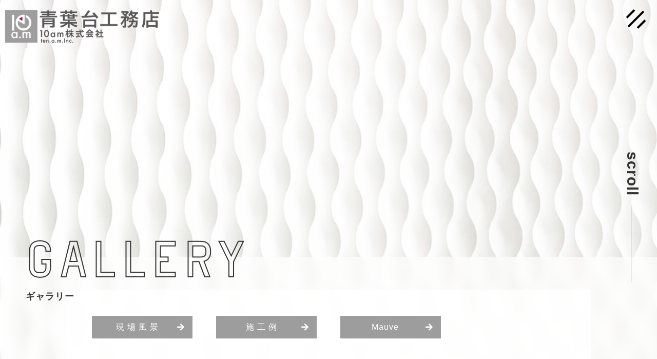

--- FILE ---
content_type: text/html; charset=utf-8
request_url: https://aobadaikomuten.com/page06.aspx?ct=1&it=24
body_size: 7856
content:


<!DOCTYPE html>

<html xmlns="http://www.w3.org/1999/xhtml" lang="ja">
<head><meta http-equiv="Content-Type" content="text/html; charset=utf-8" /><title>
	"10am株式会社-ギャラリー-"
</title><!-- Google tag (gtag.js) -->
<script async src="https://www.googletagmanager.com/gtag/js?id=G-3REQL46JWB"></script>
<script>
  window.dataLayer = window.dataLayer || [];
  function gtag(){dataLayer.push(arguments);}
  gtag('js', new Date());

  gtag('config', 'G-3REQL46JWB');
</script><meta name="viewport" content="width=device-width, initial-scale=1.0" />
<meta name="description" content="内装業を行っている堺市西区の『10am株式会社』はさらなる業務の拡大に伴い現場監督の求人をしています。経験者の方はもちろん未経験から始める方にはスタッフ一同しっかりサポートするのでご安心ください。正社員として内装業の仕事をしたい方はぜひご応募ください。">
<meta name="keywords" content="堺市西区,内装業,経験者,現場監督,正社員">
<meta name="robots" content="ALL" /><meta name="format-detection" content="telephone=no" /><meta http-equiv="x-ua-compatible" content="IE=edge" /><link rel="icon" href="favicons/favicon.ico" /><!--ファビコン指定-->
<link rel="apple-touch-icon" sizes="152x152" href="favicons/apple_icon.png" />
<link rel="canonical" href="https://aobadaikomuten.com/page06.aspx">
<link rel="stylesheet" href="./Dup/css/t_style.css" type="text/css">
<link rel="stylesheet" href="./css/DesignCss.css" type="text/css">
<link rel="stylesheet" href="./css/ColorTemplate.css" type="text/css">
<link rel="stylesheet" href="./Dup/css/animation.css" type="text/css">
<link rel="stylesheet" href="./Dup/css/nav_menu.css" type="text/css">
<link rel="stylesheet" href="./Dup/css/lightbox.css" type="text/css">
<link rel="stylesheet" href="https://use.typekit.net/urt0hhi.css">
<link rel="stylesheet" href="https://use.fontawesome.com/releases/v5.10.2/css/all.css">
<script src="./Dup/js/jquery-3.1.1.min.js"></script>
<script src="https://cdnjs.cloudflare.com/ajax/libs/progressbar.js/1.1.0/progressbar.min.js"></script>
<script src="https://cdnjs.cloudflare.com/ajax/libs/babel-standalone/6.26.0/babel.min.js"></script>
<script src="https://cdnjs.cloudflare.com/ajax/libs/babel-polyfill/6.26.0/polyfill.min.js"></script>
<link href="css/CmsCss.css" rel="stylesheet" />
<link href="myCss.css" rel="stylesheet" />
<script type="application/ld+json">
{
"@context": "https://schema.org",
"@type": "BreadcrumbList",
"itemListElement": [{
"@type": "ListItem",
"position": 1,
"item": {
"@id": "https://aobadaikomuten.com/",
"name": "10am株式会社"
}
},{
"@type": "ListItem",
"position": 2,
"item": {
"@id": "https://aobadaikomuten.com/page06.aspx",
"name": "ギャラリー"
}
}]
}
</script>
<!-- 記事構造化データ -->
<script type="application/ld+json">
{
  "@context": "https://schema.org",
  "@type": "Article",
  "mainEntityOfPage": {
    "@type": "WebPage",
    "@id": "https://aobadaikomuten.com//page06.aspx&?ct=1it=24"
  },
  "headline": "2022/05/31",
  "image": [
     "https://aobadaikomuten.com/Up_Img/527/unnogbgv.jpg"
   ],
  "datePublished": "2025-12-31T21:03:43",
  "dateModified": "2025-12-31T21:03:43",
  "author": {
    "@type": "Person",
    "name": "10am株式会社"
  },
   "publisher": {
    "@type": "Organization",
    "name": "10am株式会社",
    "logo": {
      "@type": "ImageObject",
      "url": "https://aobadaikomuten.com/Up_Img/527/hkr5q51t.png"
    }
  },
  "description": ""
}
</script>

<script type="application/ld+json">
{
  "@context": "https://schema.org",
  "@type": "Article",
  "mainEntityOfPage": {
    "@type": "WebPage",
    "@id": "https://aobadaikomuten.com//page06.aspx&?ct=1it=24"
  },
  "headline": "2022/05/31",
  "image": [
     "https://aobadaikomuten.com/Up_Img/527/4kpjexl4.jpg"
   ],
  "datePublished": "2025-12-31T21:03:43",
  "dateModified": "2025-12-31T21:03:43",
  "author": {
    "@type": "Person",
    "name": "10am株式会社"
  },
   "publisher": {
    "@type": "Organization",
    "name": "10am株式会社",
    "logo": {
      "@type": "ImageObject",
      "url": "https://aobadaikomuten.com/Up_Img/527/hkr5q51t.png"
    }
  },
  "description": ""
}
</script>

<script type="application/ld+json">
{
  "@context": "https://schema.org",
  "@type": "Article",
  "mainEntityOfPage": {
    "@type": "WebPage",
    "@id": "https://aobadaikomuten.com//page06.aspx&?ct=1it=24"
  },
  "headline": "2022/05/31",
  "image": [
     "https://aobadaikomuten.com/Up_Img/527/tzkaeyjw.jpg"
   ],
  "datePublished": "2025-12-31T21:03:43",
  "dateModified": "2025-12-31T21:03:43",
  "author": {
    "@type": "Person",
    "name": "10am株式会社"
  },
   "publisher": {
    "@type": "Organization",
    "name": "10am株式会社",
    "logo": {
      "@type": "ImageObject",
      "url": "https://aobadaikomuten.com/Up_Img/527/hkr5q51t.png"
    }
  },
  "description": ""
}
</script>

<script type="application/ld+json">
{
  "@context": "https://schema.org",
  "@type": "Article",
  "mainEntityOfPage": {
    "@type": "WebPage",
    "@id": "https://aobadaikomuten.com//page06.aspx&?ct=1it=24"
  },
  "headline": "2022/05/31",
  "image": [
     "https://aobadaikomuten.com/Up_Img/527/5xv0gvxp.jpg"
   ],
  "datePublished": "2025-12-31T21:03:43",
  "dateModified": "2025-12-31T21:03:43",
  "author": {
    "@type": "Person",
    "name": "10am株式会社"
  },
   "publisher": {
    "@type": "Organization",
    "name": "10am株式会社",
    "logo": {
      "@type": "ImageObject",
      "url": "https://aobadaikomuten.com/Up_Img/527/hkr5q51t.png"
    }
  },
  "description": ""
}
</script>

<script type="application/ld+json">
{
  "@context": "https://schema.org",
  "@type": "Article",
  "mainEntityOfPage": {
    "@type": "WebPage",
    "@id": "https://aobadaikomuten.com//page06.aspx&?ct=1it=24"
  },
  "headline": "2022/05/31",
  "image": [
     "https://aobadaikomuten.com/Up_Img/527/vfswc1hm.jpg"
   ],
  "datePublished": "2025-12-31T21:03:43",
  "dateModified": "2025-12-31T21:03:43",
  "author": {
    "@type": "Person",
    "name": "10am株式会社"
  },
   "publisher": {
    "@type": "Organization",
    "name": "10am株式会社",
    "logo": {
      "@type": "ImageObject",
      "url": "https://aobadaikomuten.com/Up_Img/527/hkr5q51t.png"
    }
  },
  "description": ""
}
</script>

<script type="application/ld+json">
{
  "@context": "https://schema.org",
  "@type": "Article",
  "mainEntityOfPage": {
    "@type": "WebPage",
    "@id": "https://aobadaikomuten.com//page06.aspx&?ct=1it=24"
  },
  "headline": "2022/05/31",
  "image": [
     "https://aobadaikomuten.com/Up_Img/527/nvyksdfo.jpg"
   ],
  "datePublished": "2025-12-31T21:03:43",
  "dateModified": "2025-12-31T21:03:43",
  "author": {
    "@type": "Person",
    "name": "10am株式会社"
  },
   "publisher": {
    "@type": "Organization",
    "name": "10am株式会社",
    "logo": {
      "@type": "ImageObject",
      "url": "https://aobadaikomuten.com/Up_Img/527/hkr5q51t.png"
    }
  },
  "description": ""
}
</script>

<script type="application/ld+json">
{
  "@context": "https://schema.org",
  "@type": "Article",
  "mainEntityOfPage": {
    "@type": "WebPage",
    "@id": "https://aobadaikomuten.com//page06.aspx&?ct=1it=24"
  },
  "headline": "2022/05/31",
  "image": [
     "https://aobadaikomuten.com/Up_Img/527/44lnvmnp.jpg"
   ],
  "datePublished": "2025-12-31T21:03:43",
  "dateModified": "2025-12-31T21:03:43",
  "author": {
    "@type": "Person",
    "name": "10am株式会社"
  },
   "publisher": {
    "@type": "Organization",
    "name": "10am株式会社",
    "logo": {
      "@type": "ImageObject",
      "url": "https://aobadaikomuten.com/Up_Img/527/hkr5q51t.png"
    }
  },
  "description": ""
}
</script>

<script type="application/ld+json">
{
  "@context": "https://schema.org",
  "@type": "Article",
  "mainEntityOfPage": {
    "@type": "WebPage",
    "@id": "https://aobadaikomuten.com//page06.aspx&?ct=1it=24"
  },
  "headline": "2022/05/31",
  "image": [
     "https://aobadaikomuten.com/Up_Img/527/hweuhsel.jpg"
   ],
  "datePublished": "2025-12-31T21:03:43",
  "dateModified": "2025-12-31T21:03:43",
  "author": {
    "@type": "Person",
    "name": "10am株式会社"
  },
   "publisher": {
    "@type": "Organization",
    "name": "10am株式会社",
    "logo": {
      "@type": "ImageObject",
      "url": "https://aobadaikomuten.com/Up_Img/527/hkr5q51t.png"
    }
  },
  "description": ""
}
</script>

<script type="application/ld+json">
{
  "@context": "https://schema.org",
  "@type": "Article",
  "mainEntityOfPage": {
    "@type": "WebPage",
    "@id": "https://aobadaikomuten.com//page06.aspx&?ct=1it=24"
  },
  "headline": "2022/05/31",
  "image": [
     "https://aobadaikomuten.com/Up_Img/527/udq2en3x.jpg"
   ],
  "datePublished": "2025-12-31T21:03:43",
  "dateModified": "2025-12-31T21:03:43",
  "author": {
    "@type": "Person",
    "name": "10am株式会社"
  },
   "publisher": {
    "@type": "Organization",
    "name": "10am株式会社",
    "logo": {
      "@type": "ImageObject",
      "url": "https://aobadaikomuten.com/Up_Img/527/hkr5q51t.png"
    }
  },
  "description": ""
}
</script>

<script type="application/ld+json">
{
  "@context": "https://schema.org",
  "@type": "Article",
  "mainEntityOfPage": {
    "@type": "WebPage",
    "@id": "https://aobadaikomuten.com//page06.aspx&?ct=1it=24"
  },
  "headline": "2022/05/31",
  "image": [
     "https://aobadaikomuten.com/Up_Img/527/z2otowof.jpg"
   ],
  "datePublished": "2025-12-31T21:03:43",
  "dateModified": "2025-12-31T21:03:43",
  "author": {
    "@type": "Person",
    "name": "10am株式会社"
  },
   "publisher": {
    "@type": "Organization",
    "name": "10am株式会社",
    "logo": {
      "@type": "ImageObject",
      "url": "https://aobadaikomuten.com/Up_Img/527/hkr5q51t.png"
    }
  },
  "description": ""
}
</script>

<script type="application/ld+json">
{
  "@context": "https://schema.org",
  "@type": "Article",
  "mainEntityOfPage": {
    "@type": "WebPage",
    "@id": "https://aobadaikomuten.com//page06.aspx&?ct=1it=24"
  },
  "headline": "2022/05/31",
  "image": [
     "https://aobadaikomuten.com/Up_Img/527/hzptxm1n.jpg"
   ],
  "datePublished": "2025-12-31T21:03:43",
  "dateModified": "2025-12-31T21:03:43",
  "author": {
    "@type": "Person",
    "name": "10am株式会社"
  },
   "publisher": {
    "@type": "Organization",
    "name": "10am株式会社",
    "logo": {
      "@type": "ImageObject",
      "url": "https://aobadaikomuten.com/Up_Img/527/hkr5q51t.png"
    }
  },
  "description": ""
}
</script>

<script type="application/ld+json">
{
  "@context": "https://schema.org",
  "@type": "Article",
  "mainEntityOfPage": {
    "@type": "WebPage",
    "@id": "https://aobadaikomuten.com//page06.aspx&?ct=1it=24"
  },
  "headline": "2022/05/31",
  "image": [
     "https://aobadaikomuten.com/Up_Img/527/ryd52bbw.jpg"
   ],
  "datePublished": "2025-12-31T21:03:43",
  "dateModified": "2025-12-31T21:03:43",
  "author": {
    "@type": "Person",
    "name": "10am株式会社"
  },
   "publisher": {
    "@type": "Organization",
    "name": "10am株式会社",
    "logo": {
      "@type": "ImageObject",
      "url": "https://aobadaikomuten.com/Up_Img/527/hkr5q51t.png"
    }
  },
  "description": ""
}
</script>

<script type="application/ld+json">
{
  "@context": "https://schema.org",
  "@type": "Article",
  "mainEntityOfPage": {
    "@type": "WebPage",
    "@id": "https://aobadaikomuten.com//page06.aspx&?ct=1it=24"
  },
  "headline": "2022/11/02",
  "image": [
     "https://aobadaikomuten.com/Up_Img/527/fmf55bra.jpg"
   ],
  "datePublished": "2025-12-31T21:03:43",
  "dateModified": "2025-12-31T21:03:43",
  "author": {
    "@type": "Person",
    "name": "10am株式会社"
  },
   "publisher": {
    "@type": "Organization",
    "name": "10am株式会社",
    "logo": {
      "@type": "ImageObject",
      "url": "https://aobadaikomuten.com/Up_Img/527/hkr5q51t.png"
    }
  },
  "description": ""
}
</script>

<script type="application/ld+json">
{
  "@context": "https://schema.org",
  "@type": "Article",
  "mainEntityOfPage": {
    "@type": "WebPage",
    "@id": "https://aobadaikomuten.com//page06.aspx&?ct=1it=24"
  },
  "headline": "2022/11/02",
  "image": [
     "https://aobadaikomuten.com/Up_Img/527/dscdpwuc.jpg"
   ],
  "datePublished": "2025-12-31T21:03:43",
  "dateModified": "2025-12-31T21:03:43",
  "author": {
    "@type": "Person",
    "name": "10am株式会社"
  },
   "publisher": {
    "@type": "Organization",
    "name": "10am株式会社",
    "logo": {
      "@type": "ImageObject",
      "url": "https://aobadaikomuten.com/Up_Img/527/hkr5q51t.png"
    }
  },
  "description": ""
}
</script>

<script type="application/ld+json">
{
  "@context": "https://schema.org",
  "@type": "Article",
  "mainEntityOfPage": {
    "@type": "WebPage",
    "@id": "https://aobadaikomuten.com//page06.aspx&?ct=1it=24"
  },
  "headline": "2022/11/02",
  "image": [
     "https://aobadaikomuten.com/Up_Img/527/xc03x0a5.jpg"
   ],
  "datePublished": "2025-12-31T21:03:43",
  "dateModified": "2025-12-31T21:03:43",
  "author": {
    "@type": "Person",
    "name": "10am株式会社"
  },
   "publisher": {
    "@type": "Organization",
    "name": "10am株式会社",
    "logo": {
      "@type": "ImageObject",
      "url": "https://aobadaikomuten.com/Up_Img/527/hkr5q51t.png"
    }
  },
  "description": ""
}
</script>

<script type="application/ld+json">
{
  "@context": "https://schema.org",
  "@type": "Article",
  "mainEntityOfPage": {
    "@type": "WebPage",
    "@id": "https://aobadaikomuten.com//page06.aspx&?ct=1it=24"
  },
  "headline": "2022/11/02",
  "image": [
     "https://aobadaikomuten.com/Up_Img/527/wikqfx2h.jpg"
   ],
  "datePublished": "2025-12-31T21:03:43",
  "dateModified": "2025-12-31T21:03:43",
  "author": {
    "@type": "Person",
    "name": "10am株式会社"
  },
   "publisher": {
    "@type": "Organization",
    "name": "10am株式会社",
    "logo": {
      "@type": "ImageObject",
      "url": "https://aobadaikomuten.com/Up_Img/527/hkr5q51t.png"
    }
  },
  "description": ""
}
</script>

<script type="application/ld+json">
{
  "@context": "https://schema.org",
  "@type": "Article",
  "mainEntityOfPage": {
    "@type": "WebPage",
    "@id": "https://aobadaikomuten.com//page06.aspx&?ct=1it=24"
  },
  "headline": "2022/11/02",
  "image": [
     "https://aobadaikomuten.com/Up_Img/527/gkbvghho.jpg"
   ],
  "datePublished": "2025-12-31T21:03:43",
  "dateModified": "2025-12-31T21:03:43",
  "author": {
    "@type": "Person",
    "name": "10am株式会社"
  },
   "publisher": {
    "@type": "Organization",
    "name": "10am株式会社",
    "logo": {
      "@type": "ImageObject",
      "url": "https://aobadaikomuten.com/Up_Img/527/hkr5q51t.png"
    }
  },
  "description": ""
}
</script>

<script type="application/ld+json">
{
  "@context": "https://schema.org",
  "@type": "Article",
  "mainEntityOfPage": {
    "@type": "WebPage",
    "@id": "https://aobadaikomuten.com//page06.aspx&?ct=1it=24"
  },
  "headline": "2022/11/02",
  "image": [
     "https://aobadaikomuten.com/Up_Img/527/u3jitj4k.jpg"
   ],
  "datePublished": "2025-12-31T21:03:43",
  "dateModified": "2025-12-31T21:03:43",
  "author": {
    "@type": "Person",
    "name": "10am株式会社"
  },
   "publisher": {
    "@type": "Organization",
    "name": "10am株式会社",
    "logo": {
      "@type": "ImageObject",
      "url": "https://aobadaikomuten.com/Up_Img/527/hkr5q51t.png"
    }
  },
  "description": ""
}
</script>

<script type="application/ld+json">
{
  "@context": "https://schema.org",
  "@type": "Article",
  "mainEntityOfPage": {
    "@type": "WebPage",
    "@id": "https://aobadaikomuten.com//page06.aspx&?ct=1it=24"
  },
  "headline": "2022/11/02",
  "image": [
     "https://aobadaikomuten.com/Up_Img/527/1zrbtbn2.jpg"
   ],
  "datePublished": "2025-12-31T21:03:43",
  "dateModified": "2025-12-31T21:03:43",
  "author": {
    "@type": "Person",
    "name": "10am株式会社"
  },
   "publisher": {
    "@type": "Organization",
    "name": "10am株式会社",
    "logo": {
      "@type": "ImageObject",
      "url": "https://aobadaikomuten.com/Up_Img/527/hkr5q51t.png"
    }
  },
  "description": ""
}
</script>

<script type="application/ld+json">
{
  "@context": "https://schema.org",
  "@type": "Article",
  "mainEntityOfPage": {
    "@type": "WebPage",
    "@id": "https://aobadaikomuten.com//page06.aspx&?ct=1it=24"
  },
  "headline": "2022/11/02",
  "image": [
     "https://aobadaikomuten.com/Up_Img/527/makcsuhi.jpg"
   ],
  "datePublished": "2025-12-31T21:03:43",
  "dateModified": "2025-12-31T21:03:43",
  "author": {
    "@type": "Person",
    "name": "10am株式会社"
  },
   "publisher": {
    "@type": "Organization",
    "name": "10am株式会社",
    "logo": {
      "@type": "ImageObject",
      "url": "https://aobadaikomuten.com/Up_Img/527/hkr5q51t.png"
    }
  },
  "description": ""
}
</script>

<script type="application/ld+json">
{
  "@context": "https://schema.org",
  "@type": "Article",
  "mainEntityOfPage": {
    "@type": "WebPage",
    "@id": "https://aobadaikomuten.com//page06.aspx&?ct=1it=24"
  },
  "headline": "2022/11/02",
  "image": [
     "https://aobadaikomuten.com/Up_Img/527/nmm50jqe.jpg"
   ],
  "datePublished": "2025-12-31T21:03:43",
  "dateModified": "2025-12-31T21:03:43",
  "author": {
    "@type": "Person",
    "name": "10am株式会社"
  },
   "publisher": {
    "@type": "Organization",
    "name": "10am株式会社",
    "logo": {
      "@type": "ImageObject",
      "url": "https://aobadaikomuten.com/Up_Img/527/hkr5q51t.png"
    }
  },
  "description": ""
}
</script>

<script type="application/ld+json">
{
  "@context": "https://schema.org",
  "@type": "Article",
  "mainEntityOfPage": {
    "@type": "WebPage",
    "@id": "https://aobadaikomuten.com//page06.aspx&?ct=1it=24"
  },
  "headline": "2023/08/02",
  "image": [
     "https://aobadaikomuten.com/Up_Img/527/h4h55i5g.jpg"
   ],
  "datePublished": "2025-12-31T21:03:43",
  "dateModified": "2025-12-31T21:03:43",
  "author": {
    "@type": "Person",
    "name": "10am株式会社"
  },
   "publisher": {
    "@type": "Organization",
    "name": "10am株式会社",
    "logo": {
      "@type": "ImageObject",
      "url": "https://aobadaikomuten.com/Up_Img/527/hkr5q51t.png"
    }
  },
  "description": ""
}
</script>

<script type="application/ld+json">
{
  "@context": "https://schema.org",
  "@type": "Article",
  "mainEntityOfPage": {
    "@type": "WebPage",
    "@id": "https://aobadaikomuten.com//page06.aspx&?ct=1it=24"
  },
  "headline": "2023/08/02",
  "image": [
     "https://aobadaikomuten.com/Up_Img/527/5j4balpu.jpg"
   ],
  "datePublished": "2025-12-31T21:03:43",
  "dateModified": "2025-12-31T21:03:43",
  "author": {
    "@type": "Person",
    "name": "10am株式会社"
  },
   "publisher": {
    "@type": "Organization",
    "name": "10am株式会社",
    "logo": {
      "@type": "ImageObject",
      "url": "https://aobadaikomuten.com/Up_Img/527/hkr5q51t.png"
    }
  },
  "description": ""
}
</script>

</head>
<body id="body" class=""><!-- bodyに属性を追加するためにIDを追加 -->
    <form method="post" action="./page06.aspx?ct=1&amp;it=24" id="form1">
<div class="aspNetHidden">
<input type="hidden" name="__EVENTTARGET" id="__EVENTTARGET" value="" />
<input type="hidden" name="__EVENTARGUMENT" id="__EVENTARGUMENT" value="" />
<input type="hidden" name="__VIEWSTATE" id="__VIEWSTATE" value="VsNmxGwao1CD3kHWvFxYcwkj/6YbOIlUyVH3Y6sXe0qHH3vthEqB1RYiYKwRXd5pj3jXii6LXoDWo3VsLMGzp0PXvISkE7r+Pm8nxDKs6PA/l8/XdAeW+b/bO2j2+xqj" />
</div>

<script type="text/javascript">
//<![CDATA[
var theForm = document.forms['form1'];
if (!theForm) {
    theForm = document.form1;
}
function __doPostBack(eventTarget, eventArgument) {
    if (!theForm.onsubmit || (theForm.onsubmit() != false)) {
        theForm.__EVENTTARGET.value = eventTarget;
        theForm.__EVENTARGUMENT.value = eventArgument;
        theForm.submit();
    }
}
//]]>
</script>


<script src="/WebResource.axd?d=pynGkmcFUV13He1Qd6_TZE2sCDXWJftlGaDMuQglGKNKKEzsB93wIZ7rxqdA1T-zUyYrH-Ep7m6mnNZ2FDdfXQ2&amp;t=638902095720898773" type="text/javascript"></script>


<script src="Scripts/WebForms/MsAjax/MicrosoftAjax.js" type="text/javascript"></script>
<script src="Scripts/WebForms/MsAjax/MicrosoftAjaxWebForms.js" type="text/javascript"></script>
<div class="aspNetHidden">

	<input type="hidden" name="__VIEWSTATEGENERATOR" id="__VIEWSTATEGENERATOR" value="71AB49BD" />
</div>
        <!-- パスワード処理 -->
        <script type="text/javascript">
            function fncPass() {
                __doPostBack("btnPass");
            }
        </script>
        <script type="text/javascript">
//<![CDATA[
Sys.WebForms.PageRequestManager._initialize('ScriptManager1', 'form1', [], [], [], 90, '');
//]]>
</script>

        <div id="loading" class="bg_color1">
  <div class="kvArea" id="loading_logo">
    <div class="img_box"><img src="./Up_Img/527/u5lvvkd5.png" alt="堺市西区で内装業を行う弊社は正社員として会社を盛り上げてくれる現場監督経験者を求人しています。" class="width_300-max width_200-max_sp fadeUp"></div>
  </div>
  <div id="loading_text"></div>
</div>

<!--	ヘッダー		-->
<header class="width_100per posi_fix motion05s">
	<div id="header" class="pd_10px pd_r-100px posi_rel">
		<div class="d_flex flex_space-between flex_top-left_sp">
			<h1 id="logo" class="txt_left"><a href="." class="motion03s hvr_opa07"><img src="./Up_Img/527/hkr5q51t.png" alt="堺市西区で内装業を行う弊社は正社員として会社を盛り上げてくれる現場監督経験者を求人しています。" class="width_300-max width_200-max_sp"></a></h1>
			<nav id="pc_nav" class="grid_8">
				<ul class="txt_center d_flex flex_center-right">
					<li class="pd_l-10px pd_r-10px"><a href="." class="txt_white">トップページ</a></li>
					<li class="pd_l-10px pd_r-10px" ><a href="page02.aspx" class="txt_white">お知らせ</a></li>
					<li class="pd_l-10px pd_r-10px" ><a href="page03.aspx" class="txt_white">弊社について</a></li>
					<li class="pd_l-10px pd_r-10px" ><a href="page04.aspx" class="txt_white">スタッフ紹介</a></li>
					<li class="pd_l-10px pd_r-10px" ><a href="page05.aspx" class="txt_white">採用情報</a></li>
					<li class="pd_l-10px pd_r-10px" ><a href="page06.aspx" class="txt_white">ギャラリー</a></li>
					<li class="pd_l-10px pd_r-10px" ><a href="page08.aspx" class="txt_white">お問い合わせ</a></li>
				</ul>
			</nav>
			<div class="pc_hide d_block_tb mg_l-20px_sp"><a href="page08.aspx" class="d_block font_2up font_4dw_sp pd_10px pd_l-40px pd_r-40px pd_l-10px_sp pd_r-10px_sp txt_center txt_color5 bg_color4 motion05s linehight_1-h">お問い合わせ</a></div>
		</div>
		<div id="nav_menu">
			<div class="button_container" id="toggle">
				<span class="menu-trigger">
					<i class="menu-trigger-bar top"></i>
					<i class="menu-trigger-bar middle"></i>
					<i class="menu-trigger-bar bottom"></i>
				</span>
				<span class="close-trigger">
					<i class="close-trigger-bar left"></i>
					<i class="close-trigger-bar right"></i>
				</span>
			</div>
			<div class="overlay" id="overlay">
				<div class="overlay-menu d_flex">
					<!-- TOPCMS IMAGE 11 -->
					<div class="overlay-img grid_6 grid_5_tb sp_hide over_hdie bg_size-cover bg_posi_c-c" style="background-image: url('./Up_Img/527/wtjz4xiy.jpg')"></div>
					<div class="overlay-nav txt_center_sp grid_6 grid_7_tb grid_12_sp pd_l-r5per pd_t-20px pd_b-20px">
						<ul class="top">
							<li><a href="." class="motion03s hvr_opa07"><span class="en">トップページ</span><span class="jp br sp_hide">TOP</span></a></li>
							<li ><a href="page02.aspx" class="motion03s hvr_opa07"><span class="en">お知らせ</span><span class="jp br sp_hide">NEWS</span></a></li>
							<li ><a href="page03.aspx" class="motion03s hvr_opa07"><span class="en">弊社について</span><span class="jp br sp_hide">ABOUT</span></a></li>
							<li ><a href="page04.aspx" class="motion03s hvr_opa07"><span class="en">スタッフ紹介</span><span class="jp br sp_hide">STAFF</span></a></li>
							<li ><a href="page05.aspx" class="motion03s hvr_opa07"><span class="en">採用情報</span><span class="jp br sp_hide">RECRUIT</span></a></li>
							<li ><a href="page06.aspx" class="motion03s hvr_opa07"><span class="en">ギャラリー</span><span class="jp br sp_hide">GALLERY</span></a></li>
							<li class="pc_hide d_block_sp" ><a href="page07.aspx" class="motion03s hvr_opa07"><span class="en">会社概要</span><span class="jp br sp_hide">INFORMATION</span></a></li>
							<li class="pc_hide d_block_sp" ><a href="page08.aspx" class="motion03s hvr_opa07"><span class="en">お問い合わせ</span><span class="jp br sp_hide">CONTACT</span></a></li>
							<li class="pc_hide d_block_sp" ><a href="page09.aspx" class="motion03s hvr_opa07"><span class="en">プライバシーポリシー</span><span class="jp br sp_hide">PRIVACY POLICY</span></a></li>
							<li class="pc_hide d_block_sp" ><a href="Page10.aspx" class="motion03s hvr_opa07"><span class="en">サイトマップ</span><span class="jp br sp_hide">SITEMAP</span></a></li>
						</ul>
						<ul class="middle sp_hide">
							<li><a href="page09.aspx" class="motion03s hvr_opa07" ><span class="en">プライバシーポリシー</span><span class="jp br">PRIVACY POLICY</span></a></li>
							<li><a href="Page10.aspx" class="motion03s hvr_opa07" ><span class="en">サイトマップ</span><span class="jp br">SITEMAP</span></a></li>
						</ul>
						<ul class="sns_links d_flex">
							<!-- SNSリンク -->
							<li class="img_tool square_box">
  <a href="https://10am-inc.com" target="_blank" title="公式サイト" class="motion03s hvr_opa05">
    <img src="./Up_Img/527/s0l2ckfj.png" alt="公式サイト"/>
  </a>
</li>
<li class="img_tool square_box">
  <a href="https://www.instagram.com/10am.inc/?igshid=YmMyMTA2M2Y%3D" target="_blank" title="Instagram" class="motion03s hvr_opa05">
    <img src="./Up_Img/527/m0dfzsae.png" alt="Instagram"/>
  </a>
</li>
<li class="img_tool square_box">
  <a href="https://www.youtube.com/channel/UCbhtSkKuBFaj8PwOqShASZA" target="_blank" title="youtube" class="motion03s hvr_opa05">
    <img src="./Up_Img/527/cqmuzbpm.png" alt="youtube"/>
  </a>
</li>

						</ul>
						<ul class="bottom d_flex flex_space-between sp_hide">
							<li ><a href="page07.aspx" class="bg_black hvr_bg_color1 pd_10px pd-l-20px pd_r-20px txt_center motion03s hvr_opa07"><span class="en">会社概要</span><span class="jp br">INFORMATION</span></a></li>
							<li ><a href="page08.aspx" class="bg_black hvr_bg_color1 pd_10px pd-l-20px pd_r-20px txt_center motion03s hvr_opa07"><span class="en">お問い合わせ</span><span class="jp br">CONTACT</span></a></li>
						</ul>
					</div>
				</div>
			</div>
		</div>
	</div>
</header>
<script src="https://cdnjs.cloudflare.com/ajax/libs/gsap/1.18.2/TimelineMax.min.js"></script>
<script src="https://cdnjs.cloudflare.com/ajax/libs/gsap/1.18.2/TweenMax.min.js"></script>
<script src="./Dup/js/nav.js"></script>
	<div id="luxy">
	<div id="page_title_img" class="posi_rel">
		<div class="scroll posi_abs">
			<div id="scroll" class="scroll_wrap"><span class="scr hgs font_30 font_24_tb txt_white">scroll</span><div class="scroll_d"><span class="d_inline_b posi_rel"></span></div></div>
		</div>
	</div>
	<script src="./Dup/js/jquery.sublimeSlideshow.js"></script>
	<script>
		$(document).ready(function(){
			//TOPCMS IMAGE 1,2,3
			$.sublime_slideshow({
				src:[
				{url:"./Up_Img/527/5twxlzlb.jpg"},
				{url:"./Up_Img/527/h5mbyh4k.jpg"},
				{url:"./Up_Img/527/2ho1sn1p.jpg"}
				],
				duration:   7,
				fade:       1.5,
				scaling:    1.15,
				rotating:   false,
			});
		});
	</script>
	
	<div id="wrap" class="page page6" ontouchstart="">
		<main class="blur">
			<section id="page_title" class="txt_white posi_rel">
				<!--<h2 class="page_title_box posi_abs"><span class="en patrima posi_rel">GALLERY<span class="jp rotate_txt font_sans-serif posi_abs">ギャラリー</span></span></h2>-->
				<h2 class="page_title_box posi_abs">
				    <span class="en patrima posi_rel">GALLERY</span>
				    <span class="jp rotate_txt font_sans-serif d_block">ギャラリー</span>
				</h2>
			</section>
			<section id="page6">
				<div class="page_container txt_white pd_l-r10per pd_t-5per pd_b-5per pd_10per_tb pd_l-r5per_sp pd_t-50px_sp pd_b-50px_sp">
					<div class="con_box pd_5per">
						<section id="cms_4-b" class="cms_wrap width_max_tb mg_b-50px pd_clear_sp">
<ul class="cate_list">
<li><a href="#cate0">現 場 風 景</a></li>
<li><a href="#cate1">施 工 例</a></li>
<li><a href="#cate2">Mauve</a></li>

</ul>
<div class="cate border_so1-b border_color4 pd_b-40px mg_b-40px" id="cate1">
	<div class="cate_title font_8up font_6up_tb font_4up_sp txt_center pd_b-10px mg_b-30px pd_l-r5per pd_l-5px_sp pd_r-5px_sp">施 工 例</div>
	<div class="cate_txt1 pd_b-25px pd_l-r5per pd_l-5px_sp pd_r-5px_sp empty-hide"></div>
	<div class="box_wrap d_flex flex_stretch txt_center letter_0">
<div class="cate_box width_30per width_50per_sp pd_b-15px pd_5px_sp">
	<figure class="box_img1 rectangle_img img_tool2"><a href="./Up_Img/527/makcsuhi.jpg" rel="lightbox" title="">
	<img src="./Up_Img/527/makcsuhi.jpg" class="posi_center hvr_opa08" alt=""></a></figure>
	<div class="box_title1 font_2up font_100per_sp over_txt pd_5px empty-hide"></div>
</div>

	</div>
</div>

</section>
<script>
$(window).on("load resize",function(){
	$("#cms_4-b .rectangle_img").each(rectangle);
});
</script>
					</div>
				</div>
			</section>
			<section id="footer_nav" class="pd_b-50px tb_hide">
				<div id="footer_nav_wrap" class="pd_l-r10per pd_l-r5per_tb">
					<ul class="d_flex">
						<li><a href="." class="txt_white">トップページ</a></li>
						<!--<li ><a href="page07.aspx" class="txt_white">会社概要</a></li>-->
						<!--<li ><a href="page08.aspx" class="txt_white">お問い合わせ</a></li>-->
						<li ><a href="page09.aspx" class="txt_white">プライバシーポリシー</a></li>
						<li ><a href="Page10.aspx" class="txt_white">サイトマップ</a></li>
					</ul>
				</div>
			</section>
		</main>
		<footer>
			<div class="scroll posi_abs">
				<div id="page-top" class="scroll_wrap"><a href="#wrap"><div class="scroll_d"><span class="d_inline_b posi_rel"></span></div><span class="scr font_12 txt_white">return top</span></a></div>
			</div>
			<div id="footer_info" class="bg_color3 d_flex">
				<div class="map grid_6 grid_12_sp">
					<iframe id="gmap" frameborder="0" style="border:0"allowfullscreen src ="" ></iframe >
<script>
  $(window).on('load', function(){
  setTimeout(function(){
    var src = $("#gmap").attr("src");
    $("#gmap").attr("src","https://www.google.com/maps/embed?pb=!1m18!1m12!1m3!1d978.2202944004198!2d135.46384596000246!3d34.44382707171954!2m3!1f0!2f0!3f0!3m2!1i1024!2i768!4f13.1!3m3!1m2!1s0x6000d18408e8a4e3%3A0x48f72f8a6a60c1d3!2z6Z2S6JGJ5Y-w5bel5YuZ5bqX77yI5pys56S-77yJ!5e0!3m2!1sja!2sjp!4v1648601698356!5m2!1sja!2sjp");
  },2000);
});
</script>

				</div>
				<div class="info_txt grid_6 grid_12_sp pd_l-r5per pd_5per_sp txt_center">
					<p id="logo2" class="mg_b-30px"><a href="." class="motion03s hvr_opa07"><img src="./Up_Img/527/hkr5q51t.png" alt="堺市西区で内装業を行う弊社は正社員として会社を盛り上げてくれる現場監督経験者を求人しています。" class="width_300-max"></a></p>
					<!-- ▼ フッターテキスト ▼ -->
					<p id="footertxt" class="txt_white mg_b-30px"><span class="d_inline_b txt_left">[本社・青葉台工務店]<br />〒594-1153 大阪府和泉市青葉台2-11-3<br />営業時間 / 8:00～18:00</span></p>
					<!-- ▼ H1テキスト ▼ -->
					<!--<p id="h1txt" class="txt_white mg_b-30px"><span class="d_inline_b txt_left">堺市西区で内装業を行う弊社は正社員として会社を盛り上げてくれる現場監督経験者を求人しています。</span></p>-->
					<div class="info_btn_wrap d_flex flex_space-between">
						<p class="tel_bt"><a href="tel:06-6147-2922" class="bg_black hvr_bg_color1 txt_white d_block pd_10px pd-l-20px pd_r-20px motion03s"><i class="fas fa-phone-alt mg_r-10px"></i>06-6147-2922</a></p>
						<p class="contact_bt"><a href="page08.aspx" class="bg_black hvr_bg_color1 txt_white d_block pd_10px pd-l-20px pd_r-20px motion03s"><i class="fas fa-comment-dots mg_r-10px"></i>お問い合わせ</a></p>
					</div>
				</div>
			</div>
			<p id="copyright" class="bg_color1 txt_white txt_center pd_10px">© <a href="." class="txt_white">10am株式会社</a></p>
		</footer>
	</div>
	</div>
    </form>
    <link rel="stylesheet" href="./Dup/css/cms_ie.css" type="text/css">
<script src="./Dup/js/luxy.js"></script>
<script src="./Dup/js/lightbox.js"></script>
<script src="./js/DesignJs.js"></script>
<script src="./Dup/js/common.js"></script>
<script src="./Dup/js/lazyload.min.js"></script>

<script>
	$(function() {
  		$("img.lazyload").lazyload();
	}); 
</script>
    <script type='text/javascript' charset='UTF-8' src='utility.js'></script>
</body>
</html>


--- FILE ---
content_type: text/css
request_url: https://aobadaikomuten.com/css/DesignCss.css
body_size: 6127
content:
@charset "utf-8";
/* CSS Document */

/*----------------------------
★スクリーンショット時
①「Dup > img」フォルダに「main_img.jpg」を登録。
②下記CSSのコメントアウトを解除。
③各ページ一番下までスクロールをして、画像やテキストが全て表示された状態にしてから
　スクリーンショットを実行してください。
----------------------------*/
/*
body:before{
	content: "";
	display: block;
	background-image: url("./Dup/img/main_img.jpg");
	background-size: 100%;
	width: 100%;
	height: 100%;
	position: fixed;
	top: 0;
	left: 0;
}
*/

/*----------------------------
フォント
----------------------------*/
@import url("https://use.typekit.net/urt0hhi.css");
@font-face {
font-family: "patrima_outline";
  src: url("../Dup/img/patrima_outline.otf") format("otf"),url("../Dup/img/patrima_outline.woff") format("woff"),url("../Dup/img/patrima_outline.woff2") format("woff2");
}
@font-face {
font-family: "hgs";
  src: url("../Dup/img/hgs.ttf") format("ttf"),url("../Dup/img/hgs.eot") format("eot"),url("../Dup/img/hgs.woff") format("woff"),url("../Dup/img/hgs.woff2") format("woff2");
}
.liana{
font-family: liana,script;
font-weight: 400;
font-style: normal;
letter-spacing: 0;
}
.patrima{
font-family: "patrima_outline","serif";
line-height: 1;
}
.hgs{
font-family: "hgs","sans-serif";
}

.sm-slider{min-height: 800px!important;}

/*----------------------------
VIDEO
----------------------------*/
#video{ height: 100vh; }
#video video{
	height: auto;
	top: 50%;
	left: 50%;
	-ms-transform: translate(-50%,-50%);
	-webkit-transform: translate(-50%,-50%);
	transform: translate(-50%,-50%);
}
@media  screen and (max-width: 1600px){
	#video video{
		width: auto!important;
		height: 100%;
	}
}
/*タブレット*/
@media  screen and (max-width: 768px){
	#video{ height: 40vh; }
	#video video{
		width: 100%!important;
		height: auto;
	}
}
/*スマホ*/
@media  screen and (max-width: 768px){
	.ip678 #video{ height: 31vh; }
	.ipX #video{ height: 31vh; }
	.ipX #video video{
		width: auto!important;
		height: 100%;
	}
}
/*----------------------------
全体
----------------------------*/
html{font-size: 100%;}
body{overflow: hidden;word-wrap: break-word;}
.z-1{z-index: -1;}
.z0{z-index: 0;}
.z1{z-index: 1;}
.z2{z-index: 2;}
.br:before{
	content: "\A";
	white-space: pre;
}
/* ローディング */
#wrap{
    opacity: 0;
}

#loading {
position: fixed;
top: 0;
left: 0;
bottom: 0;
width: 100%;
height: 100%;
z-index: 99999;
text-align: center;
}
#loading_logo {
max-width: 300px;
position: absolute;
top: 50%;
left: 50%;
transform: translate(-50%, -50%);
}
#loading .kvArea {
width: 100%;
}
#loading .kvArea .img_box {
text-align: center;
}
#loading .kvArea .img_box img {
max-width: 100%;
height: auto;
}
#loading #loading_text .progressbar-text{top: 70%;}
.fadeUp {
animation-name: fadeUpAnime;
animation-duration: 1.2s;
animation-delay: 1.2s;
animation-fill-mode: forwards;
opacity: 1;
}
@keyframes fadeUpAnime {
  from {
    opacity: 1;
    transform: translateY(0);
  }
  to {
    opacity: 0;
    transform: translateY(-100px);
  }
}
@media (max-width: 1023px) {
  #loading_text .progressbar-text {
    font-size: 0.8rem !important;
  }
}

/* SNS LINKS */
.sns_links{
	max-width: 200px;
	box-sizing: border-box;
	bottom: 50px;
	left: 50px;
}
.sns_links li{
	width: 16%;
	margin-right: 5%;
	box-sizing: border-box;
}
.sns_links li:last-of-type{
	margin-right: 0;
}
/* 画像トリミング */
.portrait_img{
	display: block;
	overflow: hidden;
	position: relative;
	width: 100%;
}
.portrait_img img{
	width: 100%;
    height: auto;
	position: absolute;
	top: 50%;
	left: 50%;
	-ms-transform: translate(-50%,-50%);
	-webkit-transform: translate(-50%,-50%);
	transform: translate(-50%,-50%);
}
/* more */
.more{z-index: 2;}
.more .more_item{
	background: none;
	position: relative;
	cursor: pointer;
	outline: none;
	z-index: 2;
	transition: 0.01s 0.23s ease-out all;
	overflow: hidden;
}
.more .more_item:before{
	content: "";
	position: absolute;
	display: block;
	left: 0;
	top: 0;
	height: 100%;
	width: 100%;
	z-index: -1;
	transition: 0.3s ease-in all;
}
.more .more_item:after{
	content: "";
	position: absolute;
	left: -5%;
	top: 5%;
	height: 90%;
	width: 5%;
	background: white;
	z-index: -1;
	transition: 0.4s 0.02s ease-in all;
}
.more .more_item:hover{
	color: transparent;
}
.more .more_item:hover:before{
	left: 100%;
	width: 25%;
}
.more .more_item:hover:after {
  left: 100%;
  width: 70%;
}
.more .more_item:hover .icon-right.after:after {
  left: -135px;
  color: white;
  transition: 0.2s 0.2s ease all;
}
.more .more_item:hover .icon-right.after:before {
  left: -145px;
  top: 10px;
  opacity: 0.2;
  color: white;
}

.icon-right{
	position: absolute;
	top: 0;
	right: 0;
}
.icon-right:after{
	font-family: "FontAwesome";
	content: "→";
	font-size: 24px;
	display: inline-block;
	position: relative;
	top: 26px;
	right: 30px;
	transform: translate3D(0, -50%, 0);
}
.icon-right.after:after{
  left: -300px;
  transition: 0.15s 0.25s ease left, 0.5s 0.05s ease color;
}
.icon-right.after:before{
  content: "more";
  position: absolute;
  left: -230px;
  top: 14px;
  opacity: 0;
  transition: 0.2s ease-in all;
}
.cate_list .icon-right.after:before{content: "";}

/* ぼかし */
.blur{
background: rgba(0,0,0,0.7);
backdrop-filter: blur( 10px );
-webkit-backdrop-filter: blur( 10px );
}

/*map*/
.map{height: 400px;}
.map iframe{
	width: 100%;
	height: 100%;
}
/*header*/
header{z-index: 10;}
/* nav */
#pc_nav li a,#footer_nav li a{
	position: relative;
	display: inline-block;
	text-decoration: none;
}
#pc_nav li a::after,#footer_nav li a::after{
	position: absolute;
	left: 0;
	content: "";
	width: 100%;
	height: 1px;
	background: #fff;
	bottom: -4px;
	transform: scale(0, 1);
	transition: transform 0.3s;
	transform-origin: center top;
}
#pc_nav li a:hover::after,#footer_nav li a:hover::after{
	transform: scale(1, 1);
}

/*footer*/
footer{position: relative;margin-top: -5px;}
footer .info_btn_wrap p{width: calc(50% - 20px);}
/* footer nav */
#footer_nav li{padding: 0 20px;}


/* スクロール */
.scroll_d{
	width: 1px;
	height: 150px;
	margin: auto;
}
.scroll_d > span{
	width: 1px;
	height: 100%;
	background-color: rgba(255,255,255,0.5);
}

/* メイン画像・ページタイトル　スクロール */
#main_img .scroll,#page_title_img .scroll{
	z-index: 1;
	bottom: -50px;
	right: 5px;
}
#main_img .scr,#page_title_img .scr{
	display: inline-block;
	line-height: 0.8;
	margin-bottom: 50px;
    margin-left: 5px;
	-ms-transform: rotate(90deg);
	-webkit-transform: rotate(90deg);
	transform: rotate(90deg);
}
#main_img .scroll_d > span::before,#page_title_img .scroll_d > span::before{
	position:absolute;
	content: "";
	display: block;
	width: 100%;
	background-color: rgba(255,255,255,0.7);
	animation: line1 4s ease 0s infinite;
}
@keyframes line1{
	0% {
		bottom: 150px;
		height: 0;
	}
	20% {
		bottom: 0;
		height: 150px;
	}
	40% {
		bottom: 0;
		height: 0;
	}
	100% {
		bottom: 0;
		height: 0;
	}
}
/* TOPへ戻る */
footer .scroll{
	top: -80px;
	right: 0;
}
footer .scr{
	display: inline-block;
	margin-top: 50px;
	-ms-transform: rotate(90deg);
	-webkit-transform: rotate(90deg);
	transform: rotate(90deg);
}
footer .scroll_d > span::before{
	position:absolute;
	content: "";
	display: block;
	width: 100%;
	background-color: rgba(255,255,255,0.7);
	animation: line2 4s ease 0s infinite;
}
@keyframes line2{
	0% {
		top: 150px;
		height: 0;
	}
	20% {
		top: 0;
		height: 150px;
	}
	40% {
		top: 0;
		height: 0;
	}
	100% {
		top: 0;
		height: 0;
	}
}
/*----------------------------
TOP
----------------------------*/
.top header{top: 0;left: 0;z-index: 1;}

/* モーダル */
html.modalset{
	overflow: hidden;
}
.modal{
	display: none;
	width: 100%;
	height: 100vh;
	position: fixed;
	left: 0;
	top: 0;
	z-index: 9999;
}
.modal-wrap {
	width: 100%;
	height: 100%;
	box-sizing: border-box;
	text-align: center;
	padding: 20px;
	overflow: hidden;
	-webkit-overflow-scrolling: touch;
	-ms-overflow-style: none;
	overflow: -moz-scrollbars-none;
}
.modal-wrap::-webkit-scrollbar {
	display: none;
}
.modal-wrap:after {
	content: '';
	display: inline-block;
	vertical-align: middle;
	width: 1px;
	height: 100%;
}
.modal-bg{
	position: absolute;
	left: 0;
	top: 0;
	background: rgba(0,0,0,0.3);
	width: 100%;
	height: 100%;
}
.modal-box{
	width: 90%;
	box-sizing: border-box;
	display: inline-block;
	vertical-align: middle;
	position: relative;
}
.modal-box:before{
	content: "";
	display: block;
	background-color: #fff;
	box-sizing: border-box;
	width: 100%;
	height: 10%;
	position: absolute;
	bottom: 0;
	left: 50%;
	-ms-transform: translate(-50%,0);
	-webkit-transform: translate(-50%,0);
	transform: translate(-50%,0);
	z-index: 1;
}
.modal-box .inner{
	background: #fff;
	max-height: 500px;
	overflow: auto;
	-ms-overflow-style: none;
	scrollbar-width: none;
}
.modal-box .inner::-webkit-scrollbar {
	display:none;
}
.modal-box .inner > :first-child {
	margin-top: 0;
}

.modal-box .modal-close{
	cursor: pointer;
	position: absolute;
    top: 0;
    right: 0;
}
.modal-box .modal-close span{
	display: block;
	width: 50px;/*枠の大きさ*/
	height: 50px;/*枠の大きさ*/
	position: relative;
}

.modal-box .modal-close span::before, .modal-box .modal-close span::after{
	content: "";
	display: block;
	width: 100%;/*バツ線の長さ*/
	height: 2px;/*バツ線の太さ*/
	background: #000;
	transform: rotate(45deg);
	transform-origin:0% 50%;
	position: absolute;
	top: calc(14% - 1px);
	left: 14%;
}

.modal-box .modal-close span::after{
	transform: rotate(-45deg);
	transform-origin:100% 50%;
	left: auto;
	right: 14%;
}
.modal-open span{cursor: pointer;}

.modal_title_wrap{
	top: 0;
	left: 0;
}
.modal_title1{padding-top: 60px;}
.modal_title1:before{
	content: "";
	display: block;
	background-color: #666; 
	width: 1px;
	height: 50px;
	position: absolute;
	top: 0;
	left: 2px;
}
.modal_title1 span{
	transform: rotate(90deg);
	display: block;
	line-height: 1;
}

/* スクロールアニメーション */
.filter{
top: 0;
right: 0;
width: 100%;
}
.filter1{z-index: 2;}
.filter2{z-index: 1;}

/* main_img */
#main_img:before{
	content: "";
	display: block;
	background-color: rgba(0,0,0,0.15);
	width: 100%;
	height: 100%;
	position: absolute;
	top: 0;
	left: 0;
}

/* intro */
#intro .intro_photo{width: calc(50% - 50px);}
#intro .intro_right{width: calc(50% - 50px);}
#intro .intro_photo h2{
	font-size: 90px;
	z-index: 3;
	top: -85px;
	left: -30px;
}
#intro .rotate_txt span{
	transform: rotate(90deg);
	display: block;
	line-height: 0.8;
}


/* top_title */
.top_title{
	height: 500px;
}
.top_title h2{
	font-size: 100px;
	top: 100px;
}
.top_title h2 > span{
	padding-top: 100px;
    display: block;
}
.top_title h2 > span:before{
	content: "";
	display: block;
	background-color: #fff; 
	width: 5px;
	height: 100px;
	position: absolute;
	top: 0;
}

/* top_title left */
.top_title h2.left{left: 60px;}
.top_title .left > span:before{left: 30px;}
/* top_title right */
.top_title h2.right{right: 60px;}
.top_title .right > span:before{right: 40px;}

.top_title .rotate_txt span{
	transform: rotate(90deg);
	display: block;
	line-height: 0.8;
}

/* contents */
#contents .con_title{font-size: 70px;}
#contents .con_box:last-of-type{margin-bottom: 0;}

/* TOP CMS */
.top_cms_box:last-of-type{margin-bottom: 0;}
/*----------------------------
下層
----------------------------*/
#page_title_img{height: 500px;}
#page_title_img:before{
	content: "";
	display: block;
	background-color: rgba(0,0,0,0.15);
	width: 100%;
	height: 100%;
	position: absolute;
	top: 0;
	left: 0;
}
#page_title .en{
	font-size: 100px;
	top: -50px;
    left: 5%;
	padding-left: 50px;
}
#page_title .en:before{
	content: "";
	display: block;
	background-color: #fff; 
	width: 5px;
	height: 100%;
	position: absolute;
	top: 0;
}
#page_title .jp{
	display: inline-block;
	font-size: 12px;
	top: 150px;
	left: -3px;
}
#page_title .jp span{
	transform: rotate(90deg);
	display: block;
	line-height: 3;
}

/*cate_list*/
.cate_list li{
	width: 21.25%;
	margin-right: 5%;
	margin-bottom: 20px;
	box-sizing: border-box;
}
.cate_list li:nth-of-type(4n){margin-right: 0;}
.cate_list li a:before{
	font-family: "Font Awesome 5 Free";
	content: "\f061";
	font-weight: 900;
	display: block;
	position: absolute;
	top:50%;
	right: 15px;
	-ms-transform: translate(0,-50%);
	-webkit-transform: translate(0,-50%);
	transform: translate(0,-50%);
}


/* page8 */
#page8 #mail_contact li:before{
	content: "■";
	font-weight: 900;
	position: absolute;
	top: 0;
	left: 5px;
}
#page8 #form_box .box input::-webkit-input-placeholder,#page8 #form_box .box textarea::-webkit-input-placeholder{
	font-family: "游ゴシック Medium", "游ゴシック体", "Yu Gothic Medium", YuGothic,"ヒラギノ角ゴ ProN", "Hiragino Kaku Gothic ProN", "メイリオ", Meiryo, "ＭＳ Ｐゴシック", "MS PGothic",  sans-serif;
	opacity: 0.8;
	color: #000;
}
#page8 #form_box .box input:-moz-placeholder,#page8 #form_box .box textarea:-moz-placeholder{
	font-family: "游ゴシック Medium", "游ゴシック体", "Yu Gothic Medium", YuGothic,"ヒラギノ角ゴ ProN", "Hiragino Kaku Gothic ProN", "メイリオ", Meiryo, "ＭＳ Ｐゴシック", "MS PGothic",  sans-serif;
	opacity: 0.8;
	color: #000;
}
#page8 #form_box .box input:-ms-input-placeholder,#page8 #form_box .box textarea:-ms-input-placeholder{
	font-family: "游ゴシック Medium", "游ゴシック体", "Yu Gothic Medium", YuGothic,"ヒラギノ角ゴ ProN", "Hiragino Kaku Gothic ProN", "メイリオ", Meiryo, "ＭＳ Ｐゴシック", "MS PGothic",  sans-serif;
	opacity: 0.8;
	color: #000;
}
#page8 #form_box .box input,#page8 #form_box .box textarea{
	outline: none;
	border-style: none;
	border-radius: 0;
	-webkit-appearance: none;
	-webkit-tap-highlight-color: rgba(0,0,0,0);
	color: #000;
}
#page8 #form_box .box:last-of-type{
	border-bottom: none;
}
#page8 #form_box .box input{height: 35px;}
#page8 #form_box .box textarea{height: 150px;}
#page8 #form_box input,#page8 #form_box textarea{background-color: rgba(255,255,255,0.7);}
#page8 input[type="submit"].btn,
#page8 input[type="reset"].btn{
	-webkit-appearance: none;
	border-radius: 0;
	outline: none;
	cursor: pointer;
}
#page8 input[type="reset"].btn{background-color: transparent;}
#page8 input[type="submit"].btn:disabled{
    cursor: default;
}
.g-recaptcha > div{
	margin: 0 auto;
}





/* 1280px以下 */
@media screen and (max-width: 1280px){
	/*----------------------------
	全体
	----------------------------*/
	#pc_nav{display: none;}
	#nav_menu{display: block;}
}
/* 1100px以下 */
@media screen and (max-width: 1100px){
	/*----------------------------
	全体
	----------------------------*/
	/*footer*/
	footer .info_btn_wrap p{width: 100%;margin-bottom: 10px;}
}
/*ここからタブレット用（768px以下）環境の設定
---------------------------------------------------------------------------*/
/*表示を切り替えるウィンドウサイズの指定*/
@media screen and (max-width: 768px){
	/*----------------------------
	全体
	----------------------------*/
	/* ローディング */
	#loading #loading_text .progressbar-text{top: 60%;}
	
	/*----------------------------
	TOP
	----------------------------*/
	/* モーダル */
	.modal_title_wrap{left: -35px;}
	
	/* intro */
	#intro .intro_photo{width: calc(40% - 20px);}
	#intro .intro_right{width: calc(60% - 20px);}
	#intro .intro_photo h2{
		top: -50px;
    	left: -50px;
	}
	/* top_title */
	.top_title{height: 300px;}
	.top_title h2{
		font-size: 70px;
	}
	/* top_title left */
	.top_title h2.left{left: 0;}
	.top_title .left > span:before{left: 20px;}
	/* top_title right */
	.top_title h2.right{right: 0;}
	.top_title .right > span:before{right: 25px;}
	
	/* contents */
	#contents .con_title{font-size: 50px;}
	
	/*----------------------------
	下層
	----------------------------*/
	/*ページタイトル*/
	#page_title .en{
		font-size: 70px;
		top: -40px;
	}
	#page_title .jp{
		top: 110px;
	}
	/*カテゴリーリスト*/
	.cate_list li{width: 30%;}
	.cate_list li:nth-of-type(4n){margin-right: 5%;}
	.cate_list li:nth-of-type(3n){margin-right: 0;}
	.cate_list .icon-right:after{
		top: 24px;
    	right: 10px;
	}
}
/*ここからスマホ用（667px以下）環境の設定
---------------------------------------------------------------------------*/
/*表示を切り替えるウィンドウサイズの指定*/
@media screen and (max-width: 667px){
	/*----------------------------
	全体
	----------------------------*/
	/* ローディング */
	#loading #loading_text .progressbar-text{top: 63%;}
	/* メイン画像・ページタイトル　スクロール */
	#main_img .scroll,#page_title_img .scroll{right: -15px;}
	#main_img .scr, #page_title_img .scr{margin-bottom: 30px;}
	#main_img .scroll_d,#page_title_img .scroll_d{height: 100px;}
	/*map*/
	.map{height: 300px;}
	/* TOPへ戻る */
	footer .scroll{
		top: 320px;
		right: -10px;
	}
	footer .scr{margin-top: 40px;margin-left: 5px;}
	footer .scroll_d{height: 100px;}
	/*----------------------------
	TOP
	----------------------------*/
	/* SNS */
	.sns_links{
		bottom: 20px;
	    left: 20px;
	}
	/* モーダル */
	.modal-box .inner{
		max-height:450px;
	}
	.modal-box{width: 100%;top: 5%;}
	.modal-box:before{
		height: 5%;
	}
	.modal_title_wrap{left: -20px;}
	/* intro */
	#intro .intro_right{width: 100%;}

	/* top_title */
	.top_title{height: 300px;}
	.top_title h2{font-size: 50px;}
	.top_title h2 > span{padding-top: 80px;}
	.top_title h2 > span:before{
		width: 3px;
		height: 70px;
	}
	/* top_title left */
	.top_title h2.left{left: 0;}
	.top_title .left > span:before{left: 15px;}
	/* top_title right */
	.top_title h2.right{right: 0;}
	.top_title .right > span:before{right: 20px;}
	
	/*----------------------------
	下層
	----------------------------*/
	/*ページタイトル*/
	#page_title_img{height: 300px;}
	#page_title .en{
		font-size: 40px;
		letter-spacing: -2px;
		top: -25px;
		padding-left: 25px;
	}
	#page_title .jp{
		left: -13px;
		top: 70px;
		letter-spacing: 20px;
	}
	/*カテゴリーリスト*/
	.cate_list li{width: 100%;margin-right: 0;}
	.cate_list li:nth-of-type(3n){margin-right: 0;}
}

@keyframes line1{
	0% {
		bottom: 100px;
		height: 0;
	}
	20% {
		bottom: 0;
		height: 100px;
	}
	40% {
		bottom: 0;
		height: 0;
	}
	100% {
		bottom: 0;
		height: 0;
	}
}
@keyframes line2{
	0% {
		top: 100px;
		height: 0;
	}
	20% {
		top: 0;
		height: 100px;
	}
	40% {
		top: 0;
		height: 0;
	}
	100% {
		top: 0;
		height: 0;
	}
}

/*IEのみ
---------------------------------------------------------------------------*/
@media all and (-ms-high-contrast: none) {
    .more .more_item{
        padding-top: 13px;
        padding-bottom: 7px;
    }
    .icon-right:after {
        top: 22px;
    }
    .cate_list li a{
        padding-top: 13px;
        padding-bottom: 7px;
    }
	/* page8 */
	.contact_tel a{padding-bottom: 24px;}
	#tel_txt h3{padding-bottom: 0;}
	#tel_txt p{padding-bottom: 15px;}
	/* page9 */
	#page9 .box a{padding-bottom: 0;}
}

--- FILE ---
content_type: text/css
request_url: https://aobadaikomuten.com/css/ColorTemplate.css
body_size: 392
content:
@charset "utf-8";
/* color */

/*--------------------------カラー--------------------------*/
.txt_color_nomal,.hvr_txt_color_nomal:hover{color: #333333;}
.txt_white,.hvr_txt_white:hover{color: white;}
.txt_black,.hvr_txt_black:hover{color: black;}
.txt_red,.hvr_txt_red:hover{color: red;}
.txt_color1,.hvr_txt_color1:hover{color: #BB3B0E;} /* メインカラー */
.txt_color2,.hvr_txt_color2:hover{color: #DD7631;} /* サブカラー */
.txt_color3,.hvr_txt_color3:hover{color: #708160;} /* アクセントカラー1 */
.txt_color4,.hvr_txt_color4:hover{color: #D8C593;} /* アクセントカラー2 */

/* background-color */
.bg_white,.hvr_bg_white:hover{background-color: white;} /* 白背景 */
.bg_black,.hvr_bg_black:hover{background-color: black;} /* 黒背景 */
.bg_color1,.hvr_bg_color1:hover{background-color: #BB3B0E;} /* メインカラー */
.bg_color2,.hvr_bg_color2:hover{background-color: #DD7631;} /* サブカラー */
.bg_color3,.hvr_bg_color3:hover{background-color: #708160;} /* アクセントカラー1 */
.bg_color4,.hvr_bg_color4:hover{background-color: #D8C593;} /* アクセントカラー2 */
.bg_color_clear,.hvr_bg_color_clear:hover{background-color: transparent!important;}


/* border-color ※!important */
.border_white,.hvr_border_white:hover{border-color: white;}
.border_black,.hvr_border_black:hover{border-color: black;}
.border_color1,.hvr_border_color1:hover{border-color: #BB3B0E;}
.border_color2,.hvr_border_color2:hover{border-color: #DD7631;}
.border_color3,.hvr_border_color3:hover{border-color: #708160;}
.border_color4,.hvr_border_color4:hover{border-color: #D8C593;}


--- FILE ---
content_type: text/css
request_url: https://aobadaikomuten.com/Dup/css/nav_menu.css
body_size: 1726
content:
@charset "utf-8";
/* CSS Document */




@import url(https://fonts.googleapis.com/css?family=Noto+Sans:400,700);

.menu-trigger, .close-trigger {
	position: absolute;
	right: 20px;
	top:50%;
	-ms-transform: translate(0,-50%);
	-webkit-transform: translate(0,-50%);
	transform: translate(0,-50%);
	display: block;
	width: 42px;
	height: 42px;
	cursor: pointer;
	z-index: 333;
}
.menu-trigger:hover .menu-trigger-bar:before, .close-trigger:hover .menu-trigger-bar:before {
  width: 100%;
}
.menu-trigger:hover .close-trigger-bar:before, .close-trigger:hover .close-trigger-bar:before {
  width: 100%;
}

.close-trigger{z-index: 5;}

.menu-trigger-bar {
  display: block;
  width: 100%;
  height: 4px;
  background-color: white;
  margin-bottom: 6px;
  transform: rotate(-45deg);
  position: relative;
}
.menu-trigger-bar:before {
  content: "";
  position: absolute;
  top: 0;
  left: 0;
  display: block;
  width: 0%;
  height: 100%;
  background-color: rgba(0, 0, 0, 0.2);
  transition: all 0.3s cubic-bezier(0.55, 0, 0.1, 1);
}
.menu-trigger-bar.top {
  width: 50%;
}
.menu-trigger-bar.middle:before {
  left: auto;
  right: 0;
}
.menu-trigger-bar.bottom {
  width: 50%;
  margin-left: 50%;
}

.close-trigger-bar {
  display: block;
  width: 100%;
  height: 4px;
  background-color: #fff;
  position: relative;
}
.close-trigger-bar:before {
  content: "";
  position: absolute;
  top: 0;
  left: 0;
  display: block;
  width: 0%;
  height: 100%;
  background-color: rgba(0,0,0,0.2);
  transition: all 0.3s cubic-bezier(0.55, 0, 0.1, 1);
}
.close-trigger-bar.left {
  transform: translateX(100px) translateY(-100px) rotate(-45deg);
}
.close-trigger-bar.right {
  transform: translateX(-100px) translateY(-100px) rotate(45deg);
  top: -3px;
}

.overlay{
	position: fixed;
	background-color: rgba(0,0,0,0.5);
	backdrop-filter: blur( 10px );
	-webkit-backdrop-filter: blur( 10px );
	top: 0;
	left: 0;
	width: 100%;
	height: 0%;
	opacity: 0;
	visibility: hidden;
	-webkit-transition: opacity .35s, visibility .35s, height .35s;
	transition: opacity .35s, visibility .35s, height .35s;
	z-index: 5;
	overflow: hidden;
}
.overlay:before{
	content: "";
	display: block;
	width: 100%;
	height: 100%;
	position: absolute;
	top: 0;
	left: 0;
}
.overlay::-webkit-scrollbar{height: 10px; width: 1px;}
.overlay.open {
	opacity: 1;
	visibility: visible;
	height: 100%;
	z-index: 11;
}
.overlay.open li {
	-webkit-animation: fadeInRight .5s ease forwards;
			animation: fadeInRight .5s ease forwards;
	-webkit-animation-delay: .35s;
			animation-delay: .35s;
}
/*
.overlay.open li:nth-of-type(2) {
	-webkit-animation-delay: .4s;
			animation-delay: .4s;
}
.overlay.open li:nth-of-type(3) {
	-webkit-animation-delay: .45s;
			animation-delay: .45s;
}
.overlay.open li:nth-of-type(4) {
	-webkit-animation-delay: .50s;
			animation-delay: .50s;
}
.overlay.open li:nth-of-type(5) {
	-webkit-animation-delay: .55s;
			animation-delay: .55s;
}
.overlay.open li:nth-of-type(6) {
	-webkit-animation-delay: .60s;
			animation-delay: .60s;
}
.overlay.open li:nth-of-type(7) {
	-webkit-animation-delay: .65s;
			animation-delay: .65s;
}
.overlay.open li:nth-of-type(8) {
	-webkit-animation-delay: .70s;
			animation-delay: .70s;
}
.overlay.open li:nth-of-type(9) {
	-webkit-animation-delay: .75s;
			animation-delay: .75s;
}
.overlay.open li:nth-of-type(10) {
	-webkit-animation-delay: .80s;
			animation-delay: .80s;
}
.overlay.open li:nth-of-type(11) {
	-webkit-animation-delay: .85s;
			animation-delay: .85s;
}
*/
/*
.overlay div.overlay-menu{
	overflow: scroll;
	-webkit-overflow-scrolling: touch;
	-ms-overflow-style: none;
	overflow: -moz-scrollbars-none;
}
.overlay div.overlay-menu::-webkit-scrollbar {
	display:none;
}
*/
.overlay div.overlay-nav{
	overflow: scroll;
	overflow: -moz-scrollbars-none;
	height: 100%;
}
.overlay div.overlay-nav::-webkit-scrollbar {
	display:none;
}
.overlay div.overlay-menu,.overlay div.overlay-img{
	position: relative;
	height: 100%;
}
.overlay .overlay-nav > ul{
	list-style: none;
	padding: 0;
	margin: 0 auto;
}
.overlay .overlay-nav > ul > li{
	position: relative;
	opacity: 0;
}
.overlay .overlay-nav > ul li a {
	display: inline-block;
	position: relative;
	color: #fff;
	text-decoration: none;
	overflow: hidden;
}
.overlay .overlay-nav ul.top a:hover:after,
.overlay .overlay-nav ul.middle a:hover:after{width: 100%;}
.overlay .overlay-nav ul.top a:after,
.overlay .overlay-nav ul.middle a:after{
	content: '';
	position: absolute;
	bottom: 0;
	left: 0;
	width: 0%;
	height: 2px;
	background: #FFF;
	-webkit-transition: .35s;
	transition: .35s;
}


.overlay .overlay-nav .en{font-family: "hgs","sans-serif";}
/* 上段 */
.overlay .overlay-nav .top{margin-bottom: 50px;}
.overlay .overlay-nav .top li{margin-bottom: 20px;}
.overlay .overlay-nav .top .en{font-size: 24px;}
.overlay .overlay-nav .top .jp{font-size: 14px;}
/* 中段 */
.overlay .overlay-nav .middle li{margin-bottom: 10px;}
.overlay .overlay-nav .middle .jp{font-size: 12px;}
/* SNSリンク */
.overlay ul.sns_links{margin: 50px 0;}
/* 下段 */
.overlay .overlay-nav .bottom li{width: calc(50% - 20px);}
.overlay .overlay-nav .bottom a{display: block;}

@-webkit-keyframes fadeInRight {
	0% {
		opacity: 0;
		left: 20%;
	}
	100% {
		opacity: 1;
		left: 0;
	}
}

@keyframes fadeInRight {
	0% {
		opacity: 0;
		left: 20%;
	}
	100% {
		opacity: 1;
		left: 0;
	}
}

/* 1280px以下 */
@media screen and (max-width: 1280px){
	/* 上段 */
	.overlay .overlay-nav .top{margin-bottom: 30px;}
	.overlay .overlay-nav .top li{margin-bottom: 15px;}
	/* SNSリンク */
	.overlay ul.sns_links{margin: 40px 0;}
}
/* 1100px以下 */
@media screen and (max-width: 1100px){
	/* 下段 */
	.overlay .overlay-nav .bottom li{width: 100%;margin-bottom: 10px;}
}
@media screen and (max-width: 768px){
	.overlay div.overlay-nav{height: 85%;}
	/* 上段 */
	.overlay .overlay-nav .top li{margin-bottom: 10px;}
	.overlay .overlay-nav .top .en{font-size: 20px;}
}
@media screen and (max-width: 667px){
	.menu-trigger, .close-trigger{
		right: 10px;
		top: 60%;
	}
	.overlay div.overlay-nav{height: auto;}
	/* 上段 */
	.overlay .overlay-nav .top li{margin-bottom: 5px;}
	.overlay .overlay-nav .top .en{font-size: 18px;}
	/* SNSリンク */
	.overlay ul.sns_links{margin: 0 auto;}
}

--- FILE ---
content_type: text/css;charset=utf-8
request_url: https://use.typekit.net/urt0hhi.css
body_size: 375
content:
/*
 * The Typekit service used to deliver this font or fonts for use on websites
 * is provided by Adobe and is subject to these Terms of Use
 * http://www.adobe.com/products/eulas/tou_typekit. For font license
 * information, see the list below.
 *
 * liana:
 *   - http://typekit.com/eulas/00000000000000007735bc85
 *
 * © 2009-2025 Adobe Systems Incorporated. All Rights Reserved.
 */
/*{"last_published":"2021-08-12 13:33:10 UTC"}*/

@import url("https://p.typekit.net/p.css?s=1&k=urt0hhi&ht=tk&f=39855&a=83234359&app=typekit&e=css");

@font-face {
font-family:"liana";
src:url("https://use.typekit.net/af/0f37a5/00000000000000007735bc85/30/l?primer=7cdcb44be4a7db8877ffa5c0007b8dd865b3bbc383831fe2ea177f62257a9191&fvd=n4&v=3") format("woff2"),url("https://use.typekit.net/af/0f37a5/00000000000000007735bc85/30/d?primer=7cdcb44be4a7db8877ffa5c0007b8dd865b3bbc383831fe2ea177f62257a9191&fvd=n4&v=3") format("woff"),url("https://use.typekit.net/af/0f37a5/00000000000000007735bc85/30/a?primer=7cdcb44be4a7db8877ffa5c0007b8dd865b3bbc383831fe2ea177f62257a9191&fvd=n4&v=3") format("opentype");
font-display:auto;font-style:normal;font-weight:400;font-stretch:normal;
}

.tk-liana { font-family: "liana",script; }


--- FILE ---
content_type: text/css
request_url: https://aobadaikomuten.com/myCss.css
body_size: 3084
content:
/* all page */
/*fonts*/
.overlay .overlay-nav .en, .top_cms_box .cms_title h3 {
    font-family: "游ゴシック Medium", "游ゴシック体", "Yu Gothic Medium", YuGothic,"ヒラギノ角ゴ ProN", "Hiragino Kaku Gothic ProN", "メイリオ", Meiryo, "ＭＳ Ｐゴシック", "MS PGothic",  sans-serif;
}

/* color ---------------------------------------------------------------------------------------------*/
.linkStyle{color: #333;text-decoration: underline;transition: opacity .3s;}
.linkStyle:hover{opacity: 0.7}
.txt_color1, .hvr_txt_color1:hover{color: #676767;} /* メインカラー */
.txt_color2, .hvr_txt_color2:hover{color: #676767;} /* サブカラー */
.txt_color3, .hvr_txt_color3:hover{color: #D8C593;} /* アクセントカラー1 */
.txt_color4, .hvr_txt_color4:hover{color: #D8C593;} /* アクセントカラー2 */
.txt_color5, .hvr_txt_color5:hover{color: #fff;} /* アクセントカラー2 */

/* background-color */
.bg_color1, .hvr_bg_color1:hover{background-color: #9d9d9d;} /* メインカラー */
.bg_color2, .hvr_bg_color2:hover{background-color: #676767;} /* サブカラー */
.bg_color3, .hvr_bg_color3:hover{background-color: #D8C593;} /* アクセントカラー1 */
.bg_color4, .hvr_bg_color4:hover{background-color: #D8C593;} /* アクセントカラー2 */

/* border-color ※!important */
.border_color1, .hvr_border_color1:hover{border-color: #9d9d9d;}
.border_color2, .hvr_border_color2:hover{border-color: #676767;}
.border_color3, .hvr_border_color3:hover{border-color: #D8C593;}
.border_color4, .hvr_border_color4:hover{border-color: #D8C593;}

.blur {
    background: rgba(255,255,255,0.75);
}
.txt_white, .hvr_txt_white:hover {
    color: #333;
}
.more .more_item:before {
    background-color: #d8c593;
}
.more .more_item:hover{
    border-color: #D8C593;
}
.more .more_item:hover .icon-right.after:before {
    color: black;
}
.more .more_item:hover .icon-right.after:after {
    color: black;
}
.more .more_item:after{
    display: none;
}
#pc_nav li a::after, #footer_nav li a::after {
    background: #d8c593;
}


/* header */
header.scr_header {
    background-color: rgba(255,255,255,0.8)!important;
}
.menu-trigger-bar {
    background-color: black;
}
.menu-trigger-bar:before {
    background-color: #D8C593;
}

/* top ----------------*/
/* main img */
#main_img:before {
    background-color: rgba(255,255,255,0.25);
    z-index: 1;
}
#main_img .sns_links {
    z-index: 3;
    width: 200px;
    max-width: 300px;
}
.catch{
    top: 50%;
    left: 50%;
    transform: translate(-50%,-50%);
    z-index: 3;
    color: #fff;
    font-size: calc(1rem + 32px);
    background: rgba(51,51,51,0.6);
    padding: 3%;
    font-weight: bold;
    mix-blend-mode: darken;
}
#main_img .banner{
    top: calc(50% + 90px);
    left: 50%;
    transform: translate(-50%,-50%);
    z-index: 3;
}
#main_img .banner a{
    background-color: #333;
    color: #fff;
    padding: 10px 20px;
}
#main_img .banner a:hover{
    background-color: #fff;
    color: #333;
}

/* main */
.top_title h2 > span:before {
    background-color: #333;
    width: 2px;
}

/* intro */
.intro_right .intro_title{
    position: relative;
}
.intro_right .intro_title::before{
    content: "";
    background-color: #d8c593;
    width: 50px;
    height: 2px;
    position: absolute;
    bottom: -10px;
    left: 50%;
    transform: translateX(-50%);
}

/* contents */
.contents_title_img {
    margin: -20px auto;
}
.con1_img{
    max-width: 250px;
}
#contents .con_title {
    position: relative;
    z-index: 1;
    font-size: 60px;
}

/* topcms */
#top_cms .top_cms_box{
    background-color: #676767;
    border-color: #676767;
    color: #fff;
    box-shadow: rgba(0, 0, 0, 0.35) 0px 5px 15px;
}
.cms_6-b .cate_box .box_txt1{
    color: #fff;
}
.cms_5-c .box_title1 {
    border-color: rgba(0,0,0,0.15);
    color: #fff;
}
.cms_5-c .box_txt1::before, .cms_5-c .box_txt1{
    color: rgba(255,255,255,0.9);
}

/* footer */
.info_btn_wrap a{
    color: #D8C593;
    background-color: #fff;
    border: 1px solid #fff;
}
.info_btn_wrap a:hover{
    color: #fff;
    background-color: #D8C593;
    border: 1px solid #fff;
}
#copyright, #copyright a{
    color: #fff;
}
.scroll_d > span {
    background-color: rgba(51,51,51,0.5);
}


/* under page */
#page_title_img:before {
    background-color: rgba(255,255,255,0.35);
}
.cate_list li a{
    color: #fff;
}
.cate_list li a:hover{
    color: #333;
}
#page_title .en:before {
    background-color: #9e9e9e;
    width: 2px;
}
.page_container .con_box{
    background: rgba(255,255,255,0.8);
}
.page .cate{
    text-align: center;
}
.page .cate p, .page .cate .box_wrap{
    text-align: left;
}
.page .cate_title{
    border: none;
    background: none;
    position: relative;
}
.page .cate_title::before{
    content: "";
    background-color: #d8c593;
    width: 50px;
    height: 2px;
    position: absolute;
    bottom: -5px;
    left: 50%;
    transform: translateX(-50%);
}

/* cms1 */

/* cms2 */
#cms_2-a .cate {
    margin-bottom: 100px;
}

/* cms3 */

/* cms4 */
#cms_6-b .cate_box .box_txt1{
    color: #fff;
}

/* cms5 */

/* page7 */

/* page8 */

/* page9 */

/* page10 */
#page10 .left, #page10 .right{
    border-color: #333;
}


/* ---------- 1450px ---------- */
@media screen and (max-width: 1450px){
    .catch {font-size: calc(1rem + 25px);}
}
/* ---------- 1240px ---------- */
@media screen and (max-width: 1240px){
    .catch {font-size: calc(1rem + 21px);}
}
/* ---------- 1125px ---------- */
@media screen and (max-width: 1125px){
    .catch {font-size: calc(1rem + 11px);}
    #main_img .banner {top: calc(50% + 65px);}
}
/* ---------- タブレット ---------- */
@media screen and (max-width: 768px){
    #loading_logo {
        max-width: 200px;
    }
    #main_img .sns_links {
        width: 150px;
        max-width: 200px;
        left: 20px;
    }
    .catch {
        font-size: calc(1rem + 10px);
        padding: 30px 10px;
    }
    #main_img .banner {
        top: calc(50% + 50px);
    }
    #main_img .banner a {
        padding: 5px 20px;
    }
    .con1_img {
        max-width: 180px;
    }
    .map {
        height: 450px;
    }
    
}
/* ---------- スマートフォン ---------- */
@media screen and (max-width: 667px){
    header {
        background-color: rgba(255,255,255,0.5)!important;
    }
    header.scr_header {
        background-color: rgba(255,255,255,0.8)!important;
    }
    #header #logo{
        max-width: 180px;
    }
    .menu-trigger, .close-trigger {
        right: 5px;
    }
    #loading_logo {
        max-width: 150px;
    }
    #video {
        height: 34vh;
    }
    #main_img .sns_links {
        width: 120px;
        left: 0;
    }
    .catch {
        font-size: calc(1rem + 2px);
        padding: 15px 5px;
        letter-spacing: 0.5px;
        left: 30%;
        transform: translate(-20%,-50%);
    }
    #main_img .banner {
        top: calc(50% + 35px);
    }
    #main_img .banner a {
        padding: 5px 0;
    }
    .con1_img {
        max-width: 140px;
        margin: -15px auto;
    }
    #contents .con_title {
        font-size: 40px;
    }
    #contents_modal .modal_title2{
        letter-spacing: 0.5px;
        font-size: 17px;
    }
    .map {
        height: 300px;
    }
    #page_title .en {
        left: 3%;
    }
    #header{
        padding-right: 40px;
    }
    
}

/*20220621公開後修正*/
/*fonts*/
.liana, .more .more_item, #main_img .scr, #page_title_img .scr, footer .scr, #page10 .con_box ul li a {
    font-family: "游ゴシック Medium", "游ゴシック体", "Yu Gothic Medium", YuGothic,"ヒラギノ角ゴ ProN", "Hiragino Kaku Gothic ProN", "メイリオ", Meiryo, "ＭＳ Ｐゴシック", "MS PGothic",  sans-serif;
        font-weight: bold;
}
header #header > div:first-child{
    align-items: flex-start;
    padding-top: 10px;
    transition: all 0.5s;
}
header.scr_header #header > div:first-child{
    align-items: center;
    padding-top: 0;
}
.intro_right .intro_title::before {
    width: 280px;
}
#page-top a{
    margin-right: -45px;
}
#page-top a .scroll_d {
    margin-right: 30px;
}
footer .scr {
    margin-top: 60px;
    font-size: 30px;
    white-space: nowrap;
}
.info_btn_wrap a {
    color: #ffffff;
    background-color: #9d9d9d;
    border: 1px solid #9d9d9d;
}
#page_title .en:before{
    display: none;
}
#page_title .jp {
    display: block;
    font-size: 18px;
    top: -5px;
    left: 15%;
    position: relative;
    font-weight: bold;
}
#page_title .jp span {
    transform: none;
    display: inline-block;
    line-height: 3;
}
.page .cate_title::before {
    width: 230px;
}
#page3 .banner a{
    color: #fff;
}
#page3 .banner a:hover{
    color: #676767;
}
/* ---------- タブレット ---------- */
@media screen and (max-width: 768px){
#contents .con_title {font-size: 30px;}
#page_title .jp {
    left: 20%;
}
}
/* ---------- スマートフォン ---------- */
@media screen and (max-width: 667px){
#header {padding-right: 55px;}
#page-top a {margin-right: -35px;}
#page-top a .scroll_d {margin-right: 20px;}
footer .scr {
    margin-top: 45px;
    font-size: 22px;
}
#page_title .jp {
    font-size: 12px;
    left: 20%;
    letter-spacing: 10px;
}
}

/*20220704公開後修正*/
.overlay .overlay-nav ul.top a:after, .overlay .overlay-nav ul.middle a:after{display:none;}
footer .scroll {right: 17px;}
footer .scr {display: block;margin-right: -45px;margin-top: 75px;}
#page_title .en {left: 0;}
#page_title .jp {
    top: -50px;
    left: 0;
    padding-left: 50px;
}
/* ---------- タブレット ---------- */
@media screen and (max-width: 768px){
#page-top a .scroll_d {margin-right: 15px;}
footer .scr {font-size: 24px;margin-top: 60px;}
}
/* ---------- スマートフォン ---------- */
@media screen and (max-width: 667px){
#page-top a {margin-right: -30px;}
footer .scroll {top: 305px;right: 0;}
footer .scr {font-size: 20px;margin-right: -40px;margin-top: 50px;}
#page-top a .scroll_d {margin-right: 20px;}
#page_title .jp {top: -30px;padding-left: 25px;}
}

/*20220722公開後修正*/
#footertxt span{max-width: 300px;font-size: 14px;}
/* ---------- スマートフォン ---------- */
@media screen and (max-width: 667px){
#logo2{margin-top: 10px;}
#logo2 img{max-width: 250px;}
#footertxt span{max-width: 250px;font-size: 12px;}

}





--- FILE ---
content_type: application/javascript
request_url: https://aobadaikomuten.com/Dup/js/nav.js
body_size: 1020
content:
// JavaScript Document


//OPEN TRIGGER
var openTrigger = $('.menu-trigger');
var openTriggerTop = openTrigger.find('.menu-trigger-bar.top');
var openTriggerMiddle = openTrigger.find('.menu-trigger-bar.middle');
var openTriggerBottom = openTrigger.find('.menu-trigger-bar.bottom');

//CLOSE TRIGGER
var closeTrigger = $('.close-trigger');
var closeTriggerLeft = closeTrigger.find('.close-trigger-bar.left');
var closeTriggerRight = closeTrigger.find('.close-trigger-bar.right');

//LOGO
var logo = $('.logo');

//MENU
var menuContainer = $('.menu-container');
var menu = $('.menu');
var menuTop = $('.menu-bg.top');
var menuMiddle = $('.menu-bg.middle');
var menuBottom = $('.menu-bg.bottom');

//TL
var tlOpen = new TimelineMax({paused: true});
var tlClose = new TimelineMax({paused: true});

//OPEN TIMELINE
tlOpen.add("preOpen")
  .to(logo, 0.4, {
            scale: 0.8,
            opacity: 0,
            ease: Power2.easeOut
        }, "preOpen")
.to(openTriggerTop, 0.4, {
  x: "+80px", y: "-80px", delay: 0.1, ease: Power4.easeIn, onComplete: function() {
    closeTrigger.css('z-index','25');
  }
}, "preOpen")
.to(openTriggerMiddle, 0.4, {
  x: "+=80px", y: "-=80px", ease: Power4.easeIn,
  onComplete: function() {
    openTrigger.css('visibility','hidden');
  }
}, "preOpen")
.to(openTriggerBottom, 0.4, {
  x: "+=80px", y: "-=80px", delay: 0.2, ease: Power4.easeIn
}, "preOpen")
.add("open", "-=0.4")
.to(menuTop, 0.8, {
  y: "77%",
  ease: Power4.easeInOut
}, "open")
.to(menuMiddle, 0.8, {
  scaleY: 1,
  ease: Power4.easeInOut
}, "open")
.to(menuBottom, 0.8, {
  y: "-94%",
  ease: Power4.easeInOut
}, "open")
.fromTo(menu, 0.6, {
  y: 30, opacity: 0, visibility: 'hidden'
}, {
  y: 0, opacity: 1, visibility: 'visible', ease: Power4.easeOut
}, "-=0.2")
.add("preClose", "-=0.8")
.to(closeTriggerLeft, 0.8, {
  x: "-=100px", y: "+=100px", ease: Power4.easeOut
}, "preClose")
.to(closeTriggerRight, 0.8, {
  x: "+=100px", y: "+=100px", delay: 0.2, ease: Power4.easeOut
}, "preClose");

//CLOSE TIMELINE
tlClose.add("close")
  .to(menuTop, 0.2, {
  backgroundColor: "#6295ca", ease: Power4.easeInOut, onComplete: function() {
    closeTrigger.css('z-index','5');
 openTrigger.css('visibility','visible');
  }
}, "close")
.to(menuMiddle, 0.2, {
  backgroundColor: "#6295ca", ease: Power4.easeInOut
}, "close") 
.to(menuBottom, 0.2, {
  backgroundColor: "#6295ca", ease: Power4.easeInOut
}, "close")
  .to(menu, 0.6, {
  y: 20, opacity: 0, ease: Power4.easeOut, onComplete: function() {
    menu.css('visibility','hidden');
  }
}, "close")
.to(logo, 0.8, {
  scale: 1, opacity: 1, ease: Power4.easeInOut
}, "close", "+=0.2")
.to(menuTop, 0.8, {
  y: "-113%",
  ease: Power4.easeInOut
}, "close", "+=0.2")
.to(menuMiddle, 0.8, {
  scaleY: 0,
  ease: Power4.easeInOut
}, "close", "+=0.2")
.to(menuBottom, 0.8, {
  y: "23%",
  ease: Power4.easeInOut,
  onComplete: function() {
    menuTop.css('background-color','#ffffff');
    menuMiddle.css('background-color','#ffffff');
    menuBottom.css('background-color','#ffffff');
  }
}, "close", "+=0.2")
.to(closeTriggerLeft, 0.2, {
  x: "+=100px", y: "-=100px", ease: Power4.easeIn
}, "close")
.to(closeTriggerRight, 0.2, {
  x: "-=100px", y: "-=100px", delay: 0.1, ease: Power4.easeIn
}, "close")
.to(openTriggerTop, 1, {
  x: "-=80px", y: "+=80px", delay: 0.2, ease: Power4.easeOut
}, "close")
.to(openTriggerMiddle, 1, {
  x: "-=80px", y: "+=80px", ease: Power4.easeOut
}, "close")
.to(openTriggerBottom, 1, {
  x: "-=80px", y: "+=80px", delay: 0.1, ease: Power4.easeOut
}, "close");

//EVENTS
openTrigger.on('click', function(){
  if(tlOpen.progress() < 1){
                tlOpen.play();
            } else {
                tlOpen.restart();
            }
});
       
closeTrigger.on('click', function(){
  if(tlClose.progress() < 1){
                tlClose.play();
            } else {
                tlClose.restart();
            }
});

--- FILE ---
content_type: application/javascript
request_url: https://aobadaikomuten.com/Dup/js/common.js
body_size: 1353
content:
// JavaScript Document

$(function(){
//PAGE TOP
    var showFlag = false;
    var topBtn = $('#page-top');    
    topBtn.css('bottom', '-200px');
    $(window).scroll(function () {
        if ($(this).scrollTop() > 100) {
            if (showFlag === false) {
                showFlag = true;
                topBtn.stop().animate({'bottom' : '10px'}, 200); 
			}
        } else {
            if (showFlag) {
                showFlag = false;
                topBtn.stop().animate({'bottom' : '-100px'}, 200);
			}
        }
    });
    topBtn.click(function () {
        $('body,html').animate({
            scrollTop: 0
        }, 500);
        return false;
    });
 
//画像無し対応
	//　↓　画像非表示
	$('.img_tool a[href=""]').attr('rel',"");
	$('.img_tool a[href=""]').click(function(){return false;});
	$('.img_tool a[href=""]').parent('figure').hide();

	//　↓　画像noimg表示
	$('.img_tool2 a[href=""]').attr('rel',"");
	$('.img_tool2 a[href=""]').click(function(){return false;});
	$('.img_tool2 img[src=""]').not('lazyload').attr('src','./Dup/img/noimg1.png');

	//　↓　画像非表示 領域そのまま
	$('.img_tool3 a[href=""]').attr('rel',"");
	$('.img_tool3 a[href=""]').click(function(){return false;});
	$('.img_tool3').each(function(){
		var src;
		if($(this).find('img').hasClass("lazyload")){
			src = $(this).find('img').attr('data-src');
		}else{
			src = $(this).find('img').attr('src');
		}
		if(src == ""){
			$(this).find('a').hide();
		}
	});

	//　↓　画像非表示
	$('.img_tool4').each(function(){
		var src;
		if($(this).find('img').hasClass("lazyload")){
			src = $(this).find('img').attr('data-src');
		}else{
			src = $(this).find('img').attr('src');
		}
		if(src == ""){
			$(this).hide();
		}
	});

	//　↓　画像noimg表示
	$('.img_tool5 img[src=""]').not('lazyload').attr('src','./Dup/img/noimg1.png');

	//　↓　上位階層削除
	$('.img_tool6').each(function(){
		var hrf = $(this).find('a').attr('href');
		if( hrf === ""){
			$(this).parent().remove();
		}
	});
});

//関数設定
	//　↓　正四角画像設定
	function square(){
		$('.square_img img').each(function(){
			var boxWidth = $(this).closest(".square_img").width(),
				imgWidth = $(this).width(),
				imgHeight = $(this).height(),
				aspectRatio = imgWidth / imgHeight;			
			$(this).closest(".square_img").css("height",boxWidth);
			if(aspectRatio >= 1){
				$(this).css('width','auto').css('height','100%').addClass('posi_center');
			}else{
				$(this).css('width','100%').css('height','auto').addClass('posi_center');
			}
		});
    }
	//　↓　横長画像設定
	function rectangle(){
		$('.rectangle_img img').each(function(){
			var boxWidth = $(this).closest(".rectangle_img").width(),
				imgWidth = $(this).width(),
				imgHeight = $(this).height(),
				aspectRatio = imgWidth / imgHeight;
			$(this).closest(".rectangle_img").css("height",boxWidth / 1.6);
			if(aspectRatio >= 1.6){
				$(this).css('width','auto').css('height','100%').addClass('posi_center');
			}else{
				$(this).css('width','100%').css('height','auto').addClass('posi_center');
			}
		});
    }
	//　↓　通常画像設定
	function normal(){
		$('.normal_img img').each(function(){
			var boxWidth = $(this).closest(".normal_img").width(),
				imgWidth = $(this).width(),
				imgHeight = $(this).height(),
				aspectRatio = imgWidth / imgHeight;
				
			if(aspectRatio >= 1){
				$(this).css('width','100%');
				$(this).css('height','auto');
			}else{
				$(this).css('height',boxWidth);
				$(this).css('width','auto');
			}
		});
	}
	//　↓　正四角BOX設定
	function square_box(){
		$('.square_box').each(function(){
			var boxWidth = $(this).width();
			$(this).css("height",boxWidth);
		});
    }

	//　↓　lazyload版正四角画像設定
	$('.square_img .lazyload').on('load', function(){
		var boxWidth = $(this).closest(".square_img").width(),
			imgWidth = $(this).width(),
			imgHeight = $(this).height(),
			aspectRatio = imgWidth / imgHeight;
		$(this).closest(".square_img").css("height",boxWidth);
		if(aspectRatio >= 1){
			$(this).css('width','auto').css('height','100%').addClass('posi_center');
		}else{
			$(this).css('width','100%').css('height','auto').addClass('posi_center');
		}
	});
	//　↓　lazyload版横長画像設定
	$('.rectangle_img .lazyload').on('load', function(){
		var boxWidth = $(this).closest(".rectangle_img").width(),
			imgWidth = $(this).width(),
			imgHeight = $(this).height(),
			aspectRatio = imgWidth / imgHeight;
		$(this).closest(".rectangle_img").css("height",boxWidth / 1.6);
		if(aspectRatio >= 1.6){
			$(this).css('width','auto').css('height','100%').addClass('posi_center');
		}else{
			$(this).css('width','100%').css('height','auto').addClass('posi_center');
		}
	});
	//　↓　lazyload版通常画像設定
	$('.normal_img .lazyload').on('load', function(){
		var boxWidth = $(this).closest(".normal_img").width(),
			imgWidth = $(this).width(),
			imgHeight = $(this).height(),
			aspectRatio = imgWidth / imgHeight;
		if(aspectRatio >= 1){
			$(this).css('width','100%');
			$(this).css('height','auto');
		}else{
			$(this).css('height',boxWidth);
			$(this).css('width','auto');
		}
	});
	

--- FILE ---
content_type: application/javascript
request_url: https://aobadaikomuten.com/js/DesignJs.js
body_size: 3350
content:
//PCのみ
// if(window.matchMedia('(min-width: 769px)').matches){
// 	//イベント
// 	luxy.init({
// 		wrapper: '#luxy',
// 		targets : '.luxy-el',
// 		wrapperSpeed: 0.08
// 	});
// }
$(window).on('load',function(){
	//ローディング画面
	$('#wrap').animate({opacity: '1'}, 1200);
	$("#loading").delay(1500).fadeOut('slow');//ローディング画面を1.2秒（1200ms）待機してからフェードアウト
});
$(window).on('load resize',function(){
	//ハンバーガーメニュー内
	var nav_height = $(".overlay-nav").innerHeight();
	var w_height = $(window).innerHeight();
	
	if(w_height <= nav_height){
		//画面高さが.overlay-navより小さいとき
		$('.overlay-img').height(nav_height);
	}else{
		//画面高さが.overlay-navより大きいとき
		$('.overlay-img').height(w_height);
	}
});
$(function(){
	//テキストのカウントアップの設定
	var bar = new ProgressBar.Line(loading_text, {//id名を指定
		strokeWidth: 0,//進捗ゲージの太さ
		duration: 1000,//時間指定(1000＝1秒)
		trailWidth: 0,//線の太さ
		text: {//テキストの形状を直接指定	
			style: {
				position:'absolute',
				left:'50%',
				margin:'0',
				transform:'translate(-50%,-50%)',
				'font-family':'sans-serif',
				'font-size':'1.5rem',
				color:'#fff',
			},
			autoStyleContainer: false //自動付与のスタイルを切る
		},
		step: function(state, bar) {
			bar.setText(Math.round(bar.value() * 100) + ' %'); //テキストの数値
		}
	});
	//アニメーションスタート
	bar.animate(1.0, function () {//バーを描画する割合を指定します 1.0 なら100%まで描画
		$("#loading_text").delay(0).fadeOut('fast');//アニメーションが終わったら#loading_textをフェードアウト
	});

	var set = /^rgba?\((\d+),\s*(\d+),\s*(\d+)\)/,
		setback =  $(".bg_black").css('background-color').match(set),
		setback2 =  $(".bg_color1").css('background-color').match(set),
		setback3 =  $(".bg_color3").css('background-color').match(set),
	    color1 = $('.bg_color1').css('background-color'),
		color3 = $('.bg_color3').css('background-color');
	
//		$('main.blur').append('<style>main.blur:before{background: linear-gradient(135deg, ' + color1 + ', ' + color3 + ')}</style>');
		//header
		$("header").prepend("<style>header.scr_header{background-color :" + 'rgba('+ setback[1] + ',' + setback[2] + ',' + setback[3] + ',' + '0.3)' + "}</style>");
		//#nav_menu > .overlay
		$(".overlay").prepend("<style>.overlay:before{background-color :" + 'rgba('+ setback2[1] + ',' + setback2[2] + ',' + setback2[3] + ',' + '0.3)' + "}</style>");
		//more
		$(".more").prepend("<style>.more .more_item:before{background-color:" + color3 + "}</style>");
		//page8
		$("#page8 .mail").prepend("<style>#page8 #mail_contact li:before{color :" + 'rgba('+ setback2[1] + ',' + setback2[2] + ',' + setback2[3] + ',' + '0.7)' + "}</style>");

		//下層ページ CMS箇所 色
		$(".page_container,.cms_wrap").find(".txt_color_nomal").removeClass("txt_color_nomal").addClass("txt_white");
		$(".page_container,.cms_wrap").find(".txt_color1").removeClass("txt_color1").addClass("txt_color2");
		$(".page_container,.cms_wrap").find(".txt_color3").removeClass("txt_color3").addClass("txt_color4");
		$(".page_container,.cms_wrap").find(".bg_color1").removeClass("bg_color1").addClass("bg_color2");
		$(".page_container,.cms_wrap").find(".bg_color3").removeClass("bg_color3").addClass("bg_color4");
		$(".page_container,.cms_wrap").find(".border_color1").removeClass("border_color1").addClass("border_color2");
		$(".page_container,.cms_wrap").find(".border_color3").removeClass("border_color3").addClass("border_color4");
	
//PAGER
	$(".pager").each(function(){
		//.pager
		$(this).prepend("<style>.pager li a{background-color :" + 'rgba('+ setback3[1] + ',' + setback3[2] + ',' + setback3[3] + ',' + '0.5)' + "}</style>").prepend("<style>.pager li a:hover{background-color :" + 'rgba('+ setback2[1] + ',' + setback2[2] + ',' + setback2[3] + ',' + '0.5)' + "}</style>");
		$(this).addClass('width_600-max txt_center mg_t-50px d_flex column_7 column_3_tb');
		$(this).find("li:first").addClass('prev');	
		$(this).find("li:last").addClass('next');		
		$(this).find("li").addClass('column mg_r-10px');
		$(this).find("li:last").removeClass('mg_r-10px');
		$(this).find("li").not(".prev, .next").addClass('tb_hide');	
		$(this).find("li a").addClass('txt_white pd_10px d_block motion03s');	
		$(this).find("li:first a span").text("").prepend('<i class="fas fa-angle-left txt_white font_16 font_20_tb"></i>');
		$(this).find("li:last a span").text("").prepend('<i class="fas fa-angle-right txt_white font_16 font_20_tb"></i>');	
	});
	//CATE_LIST
	$(".cate_list").each(function(){
		$(this).addClass('txt_center d_flex flex_top-left flex_stretch mg_b-100px mg_b-50px_tb');
		$(this).find("li").addClass('txt_center');
		$(this).find("li a").addClass('txt_white bg_color1 hvr_bg_color3 d_block pd_10px pd_r-40px pd_l-20px over_txt motion03s posi_rel');
	});
	
	//カテゴリーリンク
	$('a[href^="#cate"]').click(function(){
		var headhi = $("header").innerHeight(),
			catewindwidth = $(window).width(),
			speed = 500, // ミリ秒
			href= $(this).attr("href"),
			target = $(href === "#" || href === "" ? 'html' : href);
		if( catewindwidth > 768){
			var hight = headhi + 50;
		}else{
			var hight = headhi + 20;
		}
		var position = target.offset().top-hight;
		$('body,html').animate({scrollTop:position}, speed, 'swing');
		return false;
	});
});
//header
var _window = $(window),
_header = $('header'),
heroBottom;

_window.on('scroll',function(){

	if($('#main_img,#page_title_img').height() > 270){
		heroBottom = $('#main_img,#page_title_img').height() - 200;
	}else{
		heroBottom = 100;
	}

	if(_window.scrollTop() > heroBottom){
		_header.addClass('scr_header border_so1-b border_color3');
	}
	else{
		_header.removeClass('scr_header border_so1-b border_color3');   
	}
});
//hamburger menu
$('#toggle').click(function() {
	$(this).toggleClass('active');
	$('#overlay').toggleClass('open');
});
$(function(){
//1字ずつ
var setElm = $('.rotate_txt'),
	className = 'sliceTxt';

	setElm.children().addBack().contents().each(function(){
		var elmThis = $(this);
		if (this.nodeType == 3) {
			var $this = $(this);
			$this.replaceWith($this.text().replace(/(\S)/g, '<span>$&</span>'));
		}
		setElm.each(function(){
			$(this).find('span').each(function(i){
				i = i+1;
				$(this).addClass(className+i);
			});
		});
	});
});
//スクロールアニメーション
var wH = $(window).height();
$(window).on("load scroll",function(){
	var scrl = $(window).scrollTop();
	$(".fadein_up").each(function(){
		var imgpos = $(this).offset().top;
		if(scrl > imgpos -wH+wH/8){
			$(this).addClass("scrollin");
		}
	});
	$(".filter").each(function(){
		var imgpos = $(this).offset().top;
		if(scrl > imgpos -wH+wH/8){
			$(this).addClass("scrollin");
			$(".scrollin.filter1").animate({width: 0}, 1000, 'easeInOutExpo');
			$(".scrollin.filter2").animate({width: 0}, 1300, 'easeInOutExpo');
		}
	});
});
//　↓　縦長画像設定
function portrait(){
	$('.portrait_img').each(function(){
			var boxwidth = $(this).width(),
				boxheight = $(this).height(),
				i = $('img',this),
				imgWidth = $(this).find('img').width(),
				imgHeight = $(this).find('img').height(),
				aspectRatio = imgWidth / imgHeight,
				boxRatio = boxwidth / boxheight;
			if(aspectRatio > boxRatio){
				$(i).css({
					"width": "auto",
					"height":"100%"
				});
			}else{
				$(i).css({
					"width": "100%",
					"height":"auto"
				});
			}
	});
}
//IEカクカク
if(navigator.userAgent.match(/MSIE 10/i) || navigator.userAgent.match(/Trident\/7\./) || navigator.userAgent.match(/Edge\/12\./)) {
	 $('body').on("mousewheel", function () {
		 event.preventDefault();
		 var wd = event.wheelDelta;
		 var csp = window.pageYOffset;
		 window.scrollTo(0, csp - wd);
	 });
 }